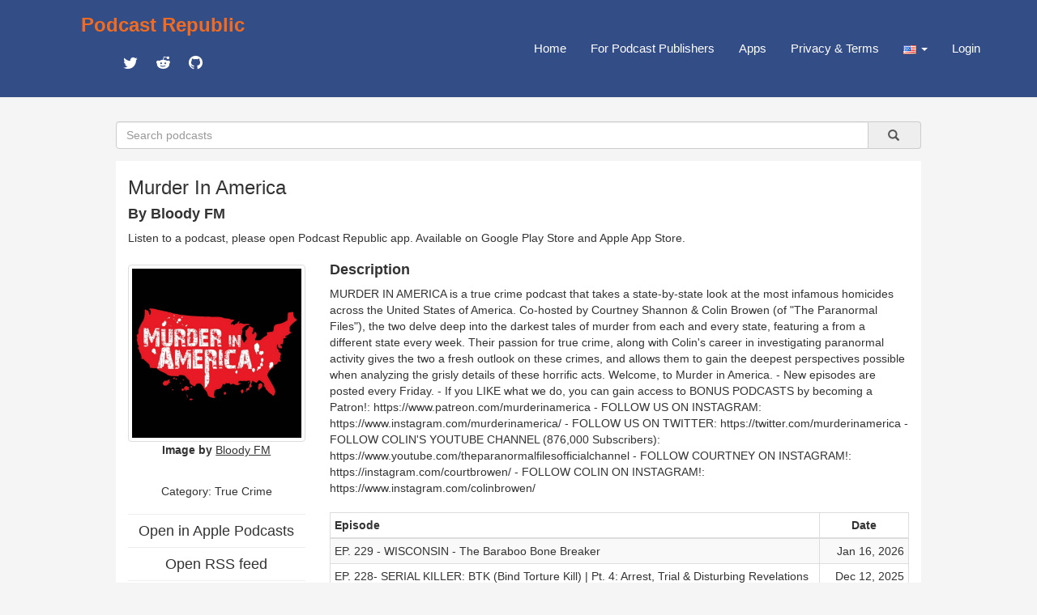

--- FILE ---
content_type: text/html; charset=utf-8
request_url: https://podcastrepublic.net/podcast/1547409175
body_size: 17257
content:
<!DOCTYPE html>
<html>
	<head>
		<meta charset="utf-8">
		<meta http-equiv="X-UA-Compatible" content="IE=edge">
		<title>Murder In America Podcast Republic</title>
		<meta name="description" content="Podcast Republic is one of the most popular podcast platforms on the world serving 1M+ podcasts and 500M+ episodes worldwide.">
		<link rel="stylesheet" href="https://maxcdn.bootstrapcdn.com/bootstrap/3.3.7/css/bootstrap.min.css" integrity="sha384-BVYiiSIFeK1dGmJRAkycuHAHRg32OmUcww7on3RYdg4Va+PmSTsz/K68vbdEjh4u" crossorigin="anonymous">
		<link href="https://cdn.materialdesignicons.com/2.3.54/css/materialdesignicons.min.css" rel="stylesheet">
		<script src="https://code.jquery.com/jquery-1.12.4.min.js"></script>
		<script src="https://maxcdn.bootstrapcdn.com/bootstrap/3.3.7/js/bootstrap.min.js"></script>
		<link rel="stylesheet" href="/css/main.css" type="text/css" media="screen" charset="utf-8">

		<!-- add to header to make Google sign work -->
		<script src="https://accounts.google.com/gsi/client" async defer></script>
		<!-- add to header to make Google sign work -->

		<!-- metadata for Twitter deeplink https://developer.twitter.com/en/docs/twitter-for-websites/cards/guides/getting-started -->
		<meta name="twitter:card" content="summary" />
		<meta name="twitter:description" content="MURDER IN AMERICA is a true crime podcast that takes a state-by-state look at the most infamous homicides across the United States of America. Co-hosted by Courtney Shannon &amp; Colin Browen (of &quot;The Paranormal Files&quot;), the two delve deep into the darkest tales of murder from each and every state, featuring a from a different state every week. Their passion for true crime, along with Colin&#39;s career in investigating paranormal activity gives the two a fresh outlook on these crimes, and allows them to gain the deepest perspectives possible when analyzing the grisly details of these horrific acts. Welcome, to Murder in America.
- New episodes are posted every Friday. -
If you LIKE what we do, you can gain access to BONUS PODCASTS by becoming a Patron!: https://www.patreon.com/murderinamerica
-
FOLLOW US ON INSTAGRAM: https://www.instagram.com/murderinamerica/
-
FOLLOW US ON TWITTER: https://twitter.com/murderinamerica
-
FOLLOW COLIN&#39;S YOUTUBE CHANNEL (876,000 Subscribers): https://www.youtube.com/theparanormalfilesofficialchannel
-
FOLLOW COURTNEY ON INSTAGRAM!: https://instagram.com/courtbrowen/
-
FOLLOW COLIN ON INSTAGRAM!: https://www.instagram.com/colinbrowen/" />
		<meta name="twitter:title" content="Murder In America" />
		<meta name="twitter:site" content="@castrepublic" />
		<meta name="twitter:image" content="https://megaphone.imgix.net/podcasts/2098fc72-69ec-11ee-a8f9-7fa78e9f2b2a/image/MURDER_IN_AMERICA_NEW_LOGO.jpg?ixlib=rails-4.3.1&max-w=3000&max-h=3000&fit=crop&auto=format,compress" />
		<meta name="twitter:creator" content="@castrepublic" />
		<meta name="twitter:app:name:googleplay" content="Podcast Republic - Podcast Player & Podcast App">
		<meta name="twitter:app:url:googleplay" content="https://play.google.com/store/apps/details?id=com.itunestoppodcastplayer.app">
		<meta name="twitter:app:id:googleplay" content="com.itunestoppodcastplayer.app">
		<meta name="twitter:app:id:iphone" content="6443981281">
		<meta name="twitter:app:id:ipad" content="6443981281">
		<meta name="twitter:app:url:iphone" content="https://apps.apple.com/app/podcast-republic-podcast-app/id6443981281">
		<meta name="twitter:app:url:ipad" content="https://apps.apple.com/app/podcast-republic-podcast-app/id6443981281">
		<!-- metadata for Twitter deeplink -->

		<script type="text/javascript" src="/js/jsrender.min.js"></script>
		<script type="text/javascript" src="/js/clipboard.min.js"></script>
		<script type="text/javascript" src="/js/main.js"></script>
	</head>
	<body>
		<nav id="box_navigation" class="navbar navbar-default navbar-fixed-top">
			<div id="body_navigation" class="container">
				<div id="navigation_title" class="navbar-header">
					<div class="navigation_cell">
						<h3><b><a href="/" id="site_title">Podcast Republic</a></b></h3>
						<div class="social_container">
					   	<a target="_blank" href="https://twitter.com/castrepublic" class="mdi mdi-twitter" id="social_icon"></a>
						 	<a target="_blank" href="https://www.reddit.com/r/podcast_republic_app" class="mdi mdi-reddit" id="social_icon"></a>
							<a target="_blank" href="https://github.com/Podcast-Republic/PRApp" class="mdi mdi-github-circle" id="social_icon"></a>
						</div>
					</div>
				</div>

				<div style="float:right;" class="text-right">
					<div class="navigation_cell">
						<ul id="navigation_menu" class="nav navbar-nav navbar-right">
							<li><a href="/">Home</a></li>
							
							<li><a href="/for-podcast-publisher">For Podcast Publishers</a></li>
							<li><a href="/get-it-now">Apps</a></li>
							<li><a href="/privacy-terms">Privacy & Terms</a></li>
							<li class="dropdown">
								<a id="region_button" href="#" class="dropdown-toggle" data-toggle="dropdown" role="button" aria-haspopup="true" aria-expanded="false">
									<img src="/img/region/us.png"> <span class="caret"/>
								</a>
								<ul class="dropdown-menu region_list"></ul>
							</li>
							
								<li><a href="/login">Login</a></li>
							
						</ul>
					</div>
				</div>
			</div>
		</nav>

<script src="/js/raty/jquery.raty.js"></script>
<link href="/js/raty/jquery.raty.css" rel="stylesheet">
<script src="/js/fingerprint.js"></script>

        <div id="body_box">
          <form id="search_box" class="input-group" method="get" action="/search">
              <input name="title" type="text" class="form-control" placeholder="Search podcasts" />
              <a type="submit" class="input-group-addon btn btn-default" onclick="$('#search_box').submit()">&nbsp;
                  &nbsp;<span class="glyphicon glyphicon-search" aria-hidden="true" />&nbsp;
              </a>
          </form>

            <div class="container-fluid" id="content_box">
                <div class="row text-left">
                    <div class="col-xs-12">
                        <h3 id="rss_title"><strong>Murder In America</strong></h3>
                        <h4><strong>By Bloody FM</strong></h4>
                        <p>Listen to a podcast, please open Podcast Republic app. Available on 
                            <a target="_blank" class='app_link' href="https://play.google.com/store/apps/details?id=com.itunestoppodcastplayer.app">Google Play Store</a> and 
                            <a target="_blank" class='app_link' href="https://apps.apple.com/app/podcast-republic-podcast-app/id6443981281">Apple App Store</a>.
                        </p>
                    </div>
                </div>
                <div class="row">
                    <div class="col-xs-3">
                        <div class="content_left">
                            <div class="thumbnail artwork_credit">
                                <a href="https://megaphone.imgix.net/podcasts/2098fc72-69ec-11ee-a8f9-7fa78e9f2b2a/image/MURDER_IN_AMERICA_NEW_LOGO.jpg?ixlib=rails-4.3.1&amp;max-w=3000&amp;max-h=3000&amp;fit=crop&amp;auto=format,compress" target="_blank">
                                    <img src="https://megaphone.imgix.net/podcasts/2098fc72-69ec-11ee-a8f9-7fa78e9f2b2a/image/MURDER_IN_AMERICA_NEW_LOGO.jpg?ixlib=rails-4.3.1&amp;max-w=3000&amp;max-h=3000&amp;fit=crop&amp;auto=format,compress">
                                </a>
                            </div>
                            <div class="artwork_credit_text">
                                <strong>Image by</strong><a href="https://feeds.megaphone.fm/BDA3927678471" target="_blank"> <u>Bloody FM</u></a>
                            </div>
                            <br /><h5 id="content_category" title="True Crime">Category: True Crime</h5>
                            <hr><a href="https://podcasts.apple.com/us/podcast/murder-in-america/id1547409175?uo=4" target="_blank"><h4 style="line-height:0px;">Open in Apple Podcasts</h4></a>
                            <hr><a href="https://feeds.megaphone.fm/BDA3927678471" target="_blank"><h4 style="line-height:0px;">Open RSS feed</h4></a>
                            <hr><a href="https://podcasts.bloody-disgusting.com/" target="_blank"><h4 style="line-height:0px;">Open Website</h4></a>
                            <hr>Rate for this podcast<div id="star"></div>
                            <hr>Subscribers: <strong>675</strong>
                            <br />Reviews: <strong>5</strong>
                            <br />Episodes: <strong>225</strong>
                            <hr><a target="_blank" href="https://play.google.com/store/apps/details?id=com.itunestoppodcastplayer.app">
                                <img class="size-full wp-image-42 aligncenter" src="/img/google-play-badge.png" alt="" width="160" height="64">
                            </a>
                            <a target="_blank" href="https://apps.apple.com/app/podcast-republic-podcast-app/id6443981281">
                                <img class="size-full wp-image-42 aligncenter" src="/img/apple-app-store-badge.png" alt="" width="160" height="64">
                            </a>
                            <div class="modal fade" id="divAddComment" tabindex="-1" role="dialog" aria-labelledby="CommentFormLabel">
                            <div class="modal-dialog" role="document">
                                <div class="modal-content">
                                <div class="modal-header">
                                </div>
                                </div>
                            </div>
                            </div>
                            <div id="reviews" class="text-left">
                                <p></p>
                                
                                    <p><strong>Gil B</strong>
                                        <br />
                                        
                                            <span class="mdi mdi-star"></span>
                                        
                                        &nbsp;Nov 3, 2023
                                        <br />Just leave the supernatural stuff out of it, ok? Sounds overly scripted and forced. I didn&#39;t even make it through one entire episode. 
                                    </p>
                                
                                    <p><strong></strong>
                                        <br />
                                        
                                            <span class="mdi mdi-star"></span>
                                        
                                            <span class="mdi mdi-star"></span>
                                        
                                            <span class="mdi mdi-star"></span>
                                        
                                            <span class="mdi mdi-star"></span>
                                        
                                            <span class="mdi mdi-star"></span>
                                        
                                        &nbsp;Feb 28, 2023
                                        <br />My favorite for making the awful news digestible.
                                    </p>
                                
                                    <p><strong></strong>
                                        <br />
                                        
                                            <span class="mdi mdi-star"></span>
                                        
                                        &nbsp;Jul 18, 2022
                                        <br />
                                    </p>
                                
                                    <p><strong>Evon Hatton</strong>
                                        <br />
                                        
                                            <span class="mdi mdi-star"></span>
                                        
                                            <span class="mdi mdi-star"></span>
                                        
                                            <span class="mdi mdi-star"></span>
                                        
                                            <span class="mdi mdi-star"></span>
                                        
                                            <span class="mdi mdi-star"></span>
                                        
                                        &nbsp;Jun 24, 2022
                                        <br />I love how detailed they are and their voices are pleasant and not annoying. They tell the story and don&#39;t add politics or their beliefs . I
 recommend this podcast to anyone looking for a true crime podcast.  
                                    </p>
                                
                                    <p><strong>RavenLocke </strong>
                                        <br />
                                        
                                            <span class="mdi mdi-star"></span>
                                        
                                            <span class="mdi mdi-star"></span>
                                        
                                            <span class="mdi mdi-star"></span>
                                        
                                            <span class="mdi mdi-star"></span>
                                        
                                            <span class="mdi mdi-star"></span>
                                        
                                        &nbsp;Jan 28, 2022
                                        <br />EXCELLENT  Podcast!
Every night I listen as I&#39;m trying to go to sleep! We&#39;ll thought out  and very informative . Love the narrators. 100% recommend everyone listen.
                                    </p>
                                
                            </div>
                        </div>
                    </div>
                    <div class="col-xs-9">
                        <div class="content_right">
                            <div class="text-left"><h4><strong>Description</strong></h4></div>
                            <div id="rss_description" class="text-left">MURDER IN AMERICA is a true crime podcast that takes a state-by-state look at the most infamous homicides across the United States of America. Co-hosted by Courtney Shannon & Colin Browen (of "The Paranormal Files"), the two delve deep into the darkest tales of murder from each and every state, featuring a from a different state every week. Their passion for true crime, along with Colin's career in investigating paranormal activity gives the two a fresh outlook on these crimes, and allows them to gain the deepest perspectives possible when analyzing the grisly details of these horrific acts. Welcome, to Murder in America.
- New episodes are posted every Friday. -
If you LIKE what we do, you can gain access to BONUS PODCASTS by becoming a Patron!: https://www.patreon.com/murderinamerica
-
FOLLOW US ON INSTAGRAM: https://www.instagram.com/murderinamerica/
-
FOLLOW US ON TWITTER: https://twitter.com/murderinamerica
-
FOLLOW COLIN'S YOUTUBE CHANNEL (876,000 Subscribers): https://www.youtube.com/theparanormalfilesofficialchannel
-
FOLLOW COURTNEY ON INSTAGRAM!: https://instagram.com/courtbrowen/
-
FOLLOW COLIN ON INSTAGRAM!: https://www.instagram.com/colinbrowen/</div><br />
                            <table class="table table-striped table-bordered table-hover table-condensed text-left">
                                <thead>
                                    <tr>
                                        <th>Episode</th>
                                        <th style="width:110px;text-align: center;">Date</th>
                                    </tr>
                                </thead>
                                <tbody>
                                    
                                            <tr>
                                                <td>
                                                    <div class="content_episode">
                                                        <span class="episode_title">EP. 229 - WISCONSIN - The Baraboo Bone Breaker</span>
                                                    </div>
                                                    <div class="episode_info">
                                                        <div class="text-left"><a target="_blank" href="https://feeds.megaphone.fm/BDA3927678471">Read the full episode description</a></div>
                                                    </div>
                                                </td>
                                                <td class="text-right">Jan 16, 2026</td>
                                            </tr>
                                        
                                            <tr>
                                                <td>
                                                    <div class="content_episode">
                                                        <span class="episode_title">EP. 228- SERIAL KILLER: BTK (Bind Torture Kill) | Pt. 4: Arrest, Trial & Disturbing Revelations</span>
                                                    </div>
                                                    <div class="episode_info">
                                                        <div class="text-left"><a target="_blank" href="https://feeds.megaphone.fm/BDA3927678471">Read the full episode description</a></div>
                                                    </div>
                                                </td>
                                                <td class="text-right">Dec 12, 2025</td>
                                            </tr>
                                        
                                            <tr>
                                                <td>
                                                    <div class="content_episode">
                                                        <span class="episode_title">EP. 227- SERIAL KILLER: BTK (Bind Torture Kill) | Pt. 3: In Plain Sight</span>
                                                    </div>
                                                    <div class="episode_info">
                                                        <div class="text-left"><a target="_blank" href="https://feeds.megaphone.fm/BDA3927678471">Read the full episode description</a></div>
                                                    </div>
                                                </td>
                                                <td class="text-right">Dec 05, 2025</td>
                                            </tr>
                                        
                                            <tr>
                                                <td>
                                                    <div class="content_episode">
                                                        <span class="episode_title">EP. 226- SERIAL KILLER: BTK (Bind Torture Kill) | Pt. 2: The Murders</span>
                                                    </div>
                                                    <div class="episode_info">
                                                        <div class="text-left"><a target="_blank" href="https://feeds.megaphone.fm/BDA3927678471">Read the full episode description</a></div>
                                                    </div>
                                                </td>
                                                <td class="text-right">Nov 28, 2025</td>
                                            </tr>
                                        
                                            <tr>
                                                <td>
                                                    <div class="content_episode">
                                                        <span class="episode_title">EP. 225- SERIAL KILLER: BTK (Bind Torture Kill) | Pt. 1: The Beginnings</span>
                                                    </div>
                                                    <div class="episode_info">
                                                        <div class="text-left"><a target="_blank" href="https://feeds.megaphone.fm/BDA3927678471">Read the full episode description</a></div>
                                                    </div>
                                                </td>
                                                <td class="text-right">Nov 21, 2025</td>
                                            </tr>
                                        
                                            <tr>
                                                <td>
                                                    <div class="content_episode">
                                                        <span class="episode_title">EP. 224- SERIAL KILLER: The PHANTOM Killer, The MOONLIGHT MURDERS & The Town That Dreaded Sundown</span>
                                                    </div>
                                                    <div class="episode_info">
                                                        <div class="text-left"><a target="_blank" href="https://feeds.megaphone.fm/BDA3927678471">Read the full episode description</a></div>
                                                    </div>
                                                </td>
                                                <td class="text-right">Nov 14, 2025</td>
                                            </tr>
                                        
                                            <tr>
                                                <td>
                                                    <div class="content_episode">
                                                        <span class="episode_title">EP. 223 - COLORADO: The Killer Dentist</span>
                                                    </div>
                                                    <div class="episode_info">
                                                        <div class="text-left"><a target="_blank" href="https://feeds.megaphone.fm/BDA3927678471">Read the full episode description</a></div>
                                                    </div>
                                                </td>
                                                <td class="text-right">Nov 07, 2025</td>
                                            </tr>
                                        
                                            <tr>
                                                <td>
                                                    <div class="content_episode">
                                                        <span class="episode_title">EP. 222 - NEW YORK: The Amityville Horror Murders</span>
                                                    </div>
                                                    <div class="episode_info">
                                                        <div class="text-left"><a target="_blank" href="https://feeds.megaphone.fm/BDA3927678471">Read the full episode description</a></div>
                                                    </div>
                                                </td>
                                                <td class="text-right">Oct 31, 2025</td>
                                            </tr>
                                        
                                            <tr>
                                                <td>
                                                    <div class="content_episode">
                                                        <span class="episode_title">EP. 221 - FLORIDA: The "Zombie" Murders</span>
                                                    </div>
                                                    <div class="episode_info">
                                                        <div class="text-left"><a target="_blank" href="https://feeds.megaphone.fm/BDA3927678471">Read the full episode description</a></div>
                                                    </div>
                                                </td>
                                                <td class="text-right">Oct 24, 2025</td>
                                            </tr>
                                        
                                            <tr>
                                                <td>
                                                    <div class="content_episode">
                                                        <span class="episode_title">EP 220 - MINNESOTA: The Most Infamous Murder Case In Minnesota History: The Abduction And Murder of Jacob Wetterling</span>
                                                    </div>
                                                    <div class="episode_info">
                                                        <div class="text-left"><a target="_blank" href="https://feeds.megaphone.fm/BDA3927678471">Read the full episode description</a></div>
                                                    </div>
                                                </td>
                                                <td class="text-right">Oct 17, 2025</td>
                                            </tr>
                                        
                                            <tr>
                                                <td>
                                                    <div class="content_episode">
                                                        <span class="episode_title">EP. 219 - TEXAS: The El Paso Walmart Shooting (Pt. 3)</span>
                                                    </div>
                                                    <div class="episode_info">
                                                        <div class="text-left"><a target="_blank" href="https://feeds.megaphone.fm/BDA3927678471">Read the full episode description</a></div>
                                                    </div>
                                                </td>
                                                <td class="text-right">Oct 10, 2025</td>
                                            </tr>
                                        
                                            <tr>
                                                <td>
                                                    <div class="content_episode">
                                                        <span class="episode_title">EP. 218 - TEXAS: The El Paso Walmart Shooting (Pt. 2)</span>
                                                    </div>
                                                    <div class="episode_info">
                                                        <div class="text-left"><a target="_blank" href="https://feeds.megaphone.fm/BDA3927678471">Read the full episode description</a></div>
                                                    </div>
                                                </td>
                                                <td class="text-right">Oct 03, 2025</td>
                                            </tr>
                                        
                                            <tr>
                                                <td>
                                                    <div class="content_episode">
                                                        <span class="episode_title">EP. 217 - TEXAS: The El Paso Walmart Shooting (Pt. 1)</span>
                                                    </div>
                                                    <div class="episode_info">
                                                        <div class="text-left"><a target="_blank" href="https://feeds.megaphone.fm/BDA3927678471">Read the full episode description</a></div>
                                                    </div>
                                                </td>
                                                <td class="text-right">Sep 26, 2025</td>
                                            </tr>
                                        
                                            <tr>
                                                <td>
                                                    <div class="content_episode">
                                                        <span class="episode_title">EP. 216 - PENNSYLVANIA: Hazed To Death: The Murder of Timothy Piazza</span>
                                                    </div>
                                                    <div class="episode_info">
                                                        <div class="text-left"><a target="_blank" href="https://feeds.megaphone.fm/BDA3927678471">Read the full episode description</a></div>
                                                    </div>
                                                </td>
                                                <td class="text-right">Sep 19, 2025</td>
                                            </tr>
                                        
                                            <tr>
                                                <td>
                                                    <div class="content_episode">
                                                        <span class="episode_title">EP. 215 - NEW YORK: The Unsolved Murders Of 9/11</span>
                                                    </div>
                                                    <div class="episode_info">
                                                        <div class="text-left"><a target="_blank" href="https://feeds.megaphone.fm/BDA3927678471">Read the full episode description</a></div>
                                                    </div>
                                                </td>
                                                <td class="text-right">Sep 12, 2025</td>
                                            </tr>
                                        
                                            <tr>
                                                <td>
                                                    <div class="content_episode">
                                                        <span class="episode_title">NEW YORK - September 11th, 2001: Never Forget (AD-FREE RE-RELEASE):</span>
                                                    </div>
                                                    <div class="episode_info">
                                                        <div class="text-left"><a target="_blank" href="https://feeds.megaphone.fm/BDA3927678471">Read the full episode description</a></div>
                                                    </div>
                                                </td>
                                                <td class="text-right">Sep 11, 2025</td>
                                            </tr>
                                        
                                            <tr>
                                                <td>
                                                    <div class="content_episode">
                                                        <span class="episode_title">EP. 214 - MINNESOTA: The Punk Rock Axe Murders</span>
                                                    </div>
                                                    <div class="episode_info">
                                                        <div class="text-left"><a target="_blank" href="https://feeds.megaphone.fm/BDA3927678471">Read the full episode description</a></div>
                                                    </div>
                                                </td>
                                                <td class="text-right">Aug 29, 2025</td>
                                            </tr>
                                        
                                            <tr>
                                                <td>
                                                    <div class="content_episode">
                                                        <span class="episode_title">EP. 213 - LOUISIANA: He Killed The Pedophile Who Molested His Son On Live TV: The Gary Plauche Story</span>
                                                    </div>
                                                    <div class="episode_info">
                                                        <div class="text-left"><a target="_blank" href="https://feeds.megaphone.fm/BDA3927678471">Read the full episode description</a></div>
                                                    </div>
                                                </td>
                                                <td class="text-right">Aug 22, 2025</td>
                                            </tr>
                                        
                                            <tr>
                                                <td>
                                                    <div class="content_episode">
                                                        <span class="episode_title">EP. 212 - UTAH: The Susan Powell Story (Pt. 2)</span>
                                                    </div>
                                                    <div class="episode_info">
                                                        <div class="text-left"><a target="_blank" href="https://feeds.megaphone.fm/BDA3927678471">Read the full episode description</a></div>
                                                    </div>
                                                </td>
                                                <td class="text-right">Aug 15, 2025</td>
                                            </tr>
                                        
                                            <tr>
                                                <td>
                                                    <div class="content_episode">
                                                        <span class="episode_title">EP. 211 - UTAH: The Susan Powell Story (Pt. 1)</span>
                                                    </div>
                                                    <div class="episode_info">
                                                        <div class="text-left"><a target="_blank" href="https://feeds.megaphone.fm/BDA3927678471">Read the full episode description</a></div>
                                                    </div>
                                                </td>
                                                <td class="text-right">Aug 08, 2025</td>
                                            </tr>
                                        
                                            <tr>
                                                <td>
                                                    <div class="content_episode">
                                                        <span class="episode_title">EP. 210 - ARKANSAS: She Forgave Her Mother's Killer... Then He Killed Her Too</span>
                                                    </div>
                                                    <div class="episode_info">
                                                        <div class="text-left"><a target="_blank" href="https://feeds.megaphone.fm/BDA3927678471">Read the full episode description</a></div>
                                                    </div>
                                                </td>
                                                <td class="text-right">Aug 01, 2025</td>
                                            </tr>
                                        
                                            <tr>
                                                <td>
                                                    <div class="content_episode">
                                                        <span class="episode_title">EP. 209 - MARYLAND: The Torture Murder of 22-Year-Old Stephanie Roper</span>
                                                    </div>
                                                    <div class="episode_info">
                                                        <div class="text-left"><a target="_blank" href="https://feeds.megaphone.fm/BDA3927678471">Read the full episode description</a></div>
                                                    </div>
                                                </td>
                                                <td class="text-right">Jul 25, 2025</td>
                                            </tr>
                                        
                                            <tr>
                                                <td>
                                                    <div class="content_episode">
                                                        <span class="episode_title">EP. 208 - TEXAS: The Killing Of 11-Year-Old Audrii Cunningham</span>
                                                    </div>
                                                    <div class="episode_info">
                                                        <div class="text-left"><a target="_blank" href="https://feeds.megaphone.fm/BDA3927678471">Read the full episode description</a></div>
                                                    </div>
                                                </td>
                                                <td class="text-right">Jul 18, 2025</td>
                                            </tr>
                                        
                                            <tr>
                                                <td>
                                                    <div class="content_episode">
                                                        <span class="episode_title">EP. 207: CALIFORNIA - The Incest Family Murder Cult</span>
                                                    </div>
                                                    <div class="episode_info">
                                                        <div class="text-left"><a target="_blank" href="https://feeds.megaphone.fm/BDA3927678471">Read the full episode description</a></div>
                                                    </div>
                                                </td>
                                                <td class="text-right">Jul 11, 2025</td>
                                            </tr>
                                        
                                            <tr>
                                                <td>
                                                    <div class="content_episode">
                                                        <span class="episode_title">206: ALABAMA - The RACIST Serial Killer: Joseph Paul Franklin</span>
                                                    </div>
                                                    <div class="episode_info">
                                                        <div class="text-left"><a target="_blank" href="https://feeds.megaphone.fm/BDA3927678471">Read the full episode description</a></div>
                                                    </div>
                                                </td>
                                                <td class="text-right">Jul 04, 2025</td>
                                            </tr>
                                        
                                            <tr>
                                                <td>
                                                    <div class="content_episode">
                                                        <span class="episode_title">205: COLORADO - The “Dark Knight Rises” Movie Theater Shooting (PT. 3)</span>
                                                    </div>
                                                    <div class="episode_info">
                                                        <div class="text-left"><a target="_blank" href="https://feeds.megaphone.fm/BDA3927678471">Read the full episode description</a></div>
                                                    </div>
                                                </td>
                                                <td class="text-right">Jun 06, 2025</td>
                                            </tr>
                                        
                                            <tr>
                                                <td>
                                                    <div class="content_episode">
                                                        <span class="episode_title">EP. 204: COLORADO - The “Dark Knight Rises” Movie Theater Shooting (PT. 2)</span>
                                                    </div>
                                                    <div class="episode_info">
                                                        <div class="text-left"><a target="_blank" href="https://feeds.megaphone.fm/BDA3927678471">Read the full episode description</a></div>
                                                    </div>
                                                </td>
                                                <td class="text-right">May 30, 2025</td>
                                            </tr>
                                        
                                            <tr>
                                                <td>
                                                    <div class="content_episode">
                                                        <span class="episode_title">EP. 203: COLORADO - The “Dark Knight Rises” Movie Theater Shooting (PT. 1)</span>
                                                    </div>
                                                    <div class="episode_info">
                                                        <div class="text-left"><a target="_blank" href="https://feeds.megaphone.fm/BDA3927678471">Read the full episode description</a></div>
                                                    </div>
                                                </td>
                                                <td class="text-right">May 23, 2025</td>
                                            </tr>
                                        
                                            <tr>
                                                <td>
                                                    <div class="content_episode">
                                                        <span class="episode_title">201: NEVADA - The "Ghost Adventures" Murders (feat. Nick Groff)</span>
                                                    </div>
                                                    <div class="episode_info">
                                                        <div class="text-left"><a target="_blank" href="https://feeds.megaphone.fm/BDA3927678471">Read the full episode description</a></div>
                                                    </div>
                                                </td>
                                                <td class="text-right">May 16, 2025</td>
                                            </tr>
                                        
                                            <tr>
                                                <td>
                                                    <div class="content_episode">
                                                        <span class="episode_title">EP. 202: NEW MEXICO - MURDERED ON HER 10TH BIRTHDAY: The Story of Victoria Martens</span>
                                                    </div>
                                                    <div class="episode_info">
                                                        <div class="text-left"><a target="_blank" href="https://feeds.megaphone.fm/BDA3927678471">Read the full episode description</a></div>
                                                    </div>
                                                </td>
                                                <td class="text-right">May 16, 2025</td>
                                            </tr>
                                        
                                            <tr>
                                                <td>
                                                    <div class="content_episode">
                                                        <span class="episode_title">EP. 200: SERIAL KILLER Larry Hall</span>
                                                    </div>
                                                    <div class="episode_info">
                                                        <div class="text-left"><a target="_blank" href="https://feeds.megaphone.fm/BDA3927678471">Read the full episode description</a></div>
                                                    </div>
                                                </td>
                                                <td class="text-right">May 02, 2025</td>
                                            </tr>
                                        
                                            <tr>
                                                <td>
                                                    <div class="content_episode">
                                                        <span class="episode_title">EP. 199: IDAHO - The Man Who Killed His Neighbor's Family: The Majorjon Kaylor Murders</span>
                                                    </div>
                                                    <div class="episode_info">
                                                        <div class="text-left"><a target="_blank" href="https://feeds.megaphone.fm/BDA3927678471">Read the full episode description</a></div>
                                                    </div>
                                                </td>
                                                <td class="text-right">Apr 25, 2025</td>
                                            </tr>
                                        
                                            <tr>
                                                <td>
                                                    <div class="content_episode">
                                                        <span class="episode_title">EP. 198: ARIZONA - The Murder of Emily Pike</span>
                                                    </div>
                                                    <div class="episode_info">
                                                        <div class="text-left"><a target="_blank" href="https://feeds.megaphone.fm/BDA3927678471">Read the full episode description</a></div>
                                                    </div>
                                                </td>
                                                <td class="text-right">Apr 18, 2025</td>
                                            </tr>
                                        
                                            <tr>
                                                <td>
                                                    <div class="content_episode">
                                                        <span class="episode_title">EP. 197: COLORADO - The Mass Shooter Who Fled To Mexico</span>
                                                    </div>
                                                    <div class="episode_info">
                                                        <div class="text-left"><a target="_blank" href="https://feeds.megaphone.fm/BDA3927678471">Read the full episode description</a></div>
                                                    </div>
                                                </td>
                                                <td class="text-right">Apr 11, 2025</td>
                                            </tr>
                                        
                                            <tr>
                                                <td>
                                                    <div class="content_episode">
                                                        <span class="episode_title">EP. 196: OKLAHOMA - The Murders Of Lauria Bible & Ashley Freeman: A Disturbing Mystery In The Heartland</span>
                                                    </div>
                                                    <div class="episode_info">
                                                        <div class="text-left"><a target="_blank" href="https://feeds.megaphone.fm/BDA3927678471">Read the full episode description</a></div>
                                                    </div>
                                                </td>
                                                <td class="text-right">Apr 04, 2025</td>
                                            </tr>
                                        
                                            <tr>
                                                <td>
                                                    <div class="content_episode">
                                                        <span class="episode_title">EP. 195: TEXAS - The "Lucky" Serial Killer Kenneth McDuff</span>
                                                    </div>
                                                    <div class="episode_info">
                                                        <div class="text-left"><a target="_blank" href="https://feeds.megaphone.fm/BDA3927678471">Read the full episode description</a></div>
                                                    </div>
                                                </td>
                                                <td class="text-right">Mar 28, 2025</td>
                                            </tr>
                                        
                                            <tr>
                                                <td>
                                                    <div class="content_episode">
                                                        <span class="episode_title">EP. 194: TEXAS - The BROOMSTICK MURDERS: Serial Killer Kenneth McDuff’s Dark Beginning</span>
                                                    </div>
                                                    <div class="episode_info">
                                                        <div class="text-left"><a target="_blank" href="https://feeds.megaphone.fm/BDA3927678471">Read the full episode description</a></div>
                                                    </div>
                                                </td>
                                                <td class="text-right">Mar 21, 2025</td>
                                            </tr>
                                        
                                            <tr>
                                                <td>
                                                    <div class="content_episode">
                                                        <span class="episode_title">EP. 193: WASHINGTON D.C. - She Gave Her Child To A Pedophile: The Disappearance of Relisha Rudd</span>
                                                    </div>
                                                    <div class="episode_info">
                                                        <div class="text-left"><a target="_blank" href="https://feeds.megaphone.fm/BDA3927678471">Read the full episode description</a></div>
                                                    </div>
                                                </td>
                                                <td class="text-right">Mar 14, 2025</td>
                                            </tr>
                                        
                                            <tr>
                                                <td>
                                                    <div class="content_episode">
                                                        <span class="episode_title">EP. 192: TENNESSEE - The Confession: A Massive Update In The April Holt Case</span>
                                                    </div>
                                                    <div class="episode_info">
                                                        <div class="text-left"><a target="_blank" href="https://feeds.megaphone.fm/BDA3927678471">Read the full episode description</a></div>
                                                    </div>
                                                </td>
                                                <td class="text-right">Mar 07, 2025</td>
                                            </tr>
                                        
                                            <tr>
                                                <td>
                                                    <div class="content_episode">
                                                        <span class="episode_title">EP. 191: GEORGIA - The Child In The Trash Bag: The Disturbing Murder of Amari Hall</span>
                                                    </div>
                                                    <div class="episode_info">
                                                        <div class="text-left"><a target="_blank" href="https://feeds.megaphone.fm/BDA3927678471">Read the full episode description</a></div>
                                                    </div>
                                                </td>
                                                <td class="text-right">Feb 28, 2025</td>
                                            </tr>
                                        
                                            <tr>
                                                <td>
                                                    <div class="content_episode">
                                                        <span class="episode_title">EP. 190: CALIFORNIA - Hollywood Celebrity Turned Ruthless Killer: The Tragic Tale of Johnny Lewis</span>
                                                    </div>
                                                    <div class="episode_info">
                                                        <div class="text-left"><a target="_blank" href="https://feeds.megaphone.fm/BDA3927678471">Read the full episode description</a></div>
                                                    </div>
                                                </td>
                                                <td class="text-right">Feb 21, 2025</td>
                                            </tr>
                                        
                                            <tr>
                                                <td>
                                                    <div class="content_episode">
                                                        <span class="episode_title">EP. 189: TEXAS - The Murder of Vanessa Guillén: A Complete Failure At Ft. Hood</span>
                                                    </div>
                                                    <div class="episode_info">
                                                        <div class="text-left"><a target="_blank" href="https://feeds.megaphone.fm/BDA3927678471">Read the full episode description</a></div>
                                                    </div>
                                                </td>
                                                <td class="text-right">Feb 14, 2025</td>
                                            </tr>
                                        
                                            <tr>
                                                <td>
                                                    <div class="content_episode">
                                                        <span class="episode_title">Title: EP. 188: TEXAS - The Ft. Hood Mass Shooting: A Terrorist Attack From The Inside (Pt. 2)</span>
                                                    </div>
                                                    <div class="episode_info">
                                                        <div class="text-left"><a target="_blank" href="https://feeds.megaphone.fm/BDA3927678471">Read the full episode description</a></div>
                                                    </div>
                                                </td>
                                                <td class="text-right">Feb 07, 2025</td>
                                            </tr>
                                        
                                            <tr>
                                                <td>
                                                    <div class="content_episode">
                                                        <span class="episode_title">EP. 187: TEXAS - The Ft. Hood Mass Shooting: A Terrorist Attack From The Inside (Pt. 1)</span>
                                                    </div>
                                                    <div class="episode_info">
                                                        <div class="text-left"><a target="_blank" href="https://feeds.megaphone.fm/BDA3927678471">Read the full episode description</a></div>
                                                    </div>
                                                </td>
                                                <td class="text-right">Jan 31, 2025</td>
                                            </tr>
                                        
                                            <tr>
                                                <td>
                                                    <div class="content_episode">
                                                        <span class="episode_title">EP. 186: TEXAS - The SENIOR LIVING SERIAL KILLER: 22 Senior Citizens MURDERED In 2 Years</span>
                                                    </div>
                                                    <div class="episode_info">
                                                        <div class="text-left"><a target="_blank" href="https://feeds.megaphone.fm/BDA3927678471">Read the full episode description</a></div>
                                                    </div>
                                                </td>
                                                <td class="text-right">Jan 24, 2025</td>
                                            </tr>
                                        
                                            <tr>
                                                <td>
                                                    <div class="content_episode">
                                                        <span class="episode_title">EP. 185: TEXAS - Andrea Yates: The Mother Who Drowned Her 5 Children In A Bathtub (PT. 2)</span>
                                                    </div>
                                                    <div class="episode_info">
                                                        <div class="text-left"><a target="_blank" href="https://feeds.megaphone.fm/BDA3927678471">Read the full episode description</a></div>
                                                    </div>
                                                </td>
                                                <td class="text-right">Jan 17, 2025</td>
                                            </tr>
                                        
                                            <tr>
                                                <td>
                                                    <div class="content_episode">
                                                        <span class="episode_title">EP. 184: TEXAS - Andrea Yates: The Mother Who Drowned Her 5 Children In A Bathtub (PT. 1)</span>
                                                    </div>
                                                    <div class="episode_info">
                                                        <div class="text-left"><a target="_blank" href="https://feeds.megaphone.fm/BDA3927678471">Read the full episode description</a></div>
                                                    </div>
                                                </td>
                                                <td class="text-right">Jan 10, 2025</td>
                                            </tr>
                                        
                                            <tr>
                                                <td>
                                                    <div class="content_episode">
                                                        <span class="episode_title">EP. 183: OHIO - The 11-Year-Old Who Helped Solve His Mom's Murder</span>
                                                    </div>
                                                    <div class="episode_info">
                                                        <div class="text-left"><a target="_blank" href="https://feeds.megaphone.fm/BDA3927678471">Read the full episode description</a></div>
                                                    </div>
                                                </td>
                                                <td class="text-right">Jan 03, 2025</td>
                                            </tr>
                                        
                                            <tr>
                                                <td>
                                                    <div class="content_episode">
                                                        <span class="episode_title">EP. 182 : TEXAS - The 1991 Luby's Massacre: The Shooting (Pt. 2)</span>
                                                    </div>
                                                    <div class="episode_info">
                                                        <div class="text-left"><a target="_blank" href="https://feeds.megaphone.fm/BDA3927678471">Read the full episode description</a></div>
                                                    </div>
                                                </td>
                                                <td class="text-right">Nov 22, 2024</td>
                                            </tr>
                                        
                                            <tr>
                                                <td>
                                                    <div class="content_episode">
                                                        <span class="episode_title">EP. 181 : TEXAS - The 1991 Luby's Massacre: The Perpetrator, George Jo Hennard (Pt. 1)</span>
                                                    </div>
                                                    <div class="episode_info">
                                                        <div class="text-left"><a target="_blank" href="https://feeds.megaphone.fm/BDA3927678471">Read the full episode description</a></div>
                                                    </div>
                                                </td>
                                                <td class="text-right">Nov 15, 2024</td>
                                            </tr>
                                        
                                            <tr>
                                                <td>
                                                    <div class="content_episode">
                                                        <span class="episode_title">EP. 180 : PENNSYLVANIA - The "Dear Zachary" Case</span>
                                                    </div>
                                                    <div class="episode_info">
                                                        <div class="text-left"><a target="_blank" href="https://feeds.megaphone.fm/BDA3927678471">Read the full episode description</a></div>
                                                    </div>
                                                </td>
                                                <td class="text-right">Nov 08, 2024</td>
                                            </tr>
                                        
                                            <tr>
                                                <td>
                                                    <div class="content_episode">
                                                        <span class="episode_title">EP. 179 : TENNESSEE - JUSTICE For APRIL HOLT (Pt. 3)</span>
                                                    </div>
                                                    <div class="episode_info">
                                                        <div class="text-left"><a target="_blank" href="https://feeds.megaphone.fm/BDA3927678471">Read the full episode description</a></div>
                                                    </div>
                                                </td>
                                                <td class="text-right">Nov 01, 2024</td>
                                            </tr>
                                        
                                            <tr>
                                                <td>
                                                    <div class="content_episode">
                                                        <span class="episode_title">EP. 178 : TENNESSEE - (Pt. 2) The MURDER Of APRIL HOLT: Our Most IMPORTANT Episode To DATE </span>
                                                    </div>
                                                    <div class="episode_info">
                                                        <div class="text-left"><a target="_blank" href="https://feeds.megaphone.fm/BDA3927678471">Read the full episode description</a></div>
                                                    </div>
                                                </td>
                                                <td class="text-right">Oct 25, 2024</td>
                                            </tr>
                                        
                                            <tr>
                                                <td>
                                                    <div class="content_episode">
                                                        <span class="episode_title">EP. 177 : TENNESSEE - The MURDER Of APRIL HOLT: Our Most IMPORTANT Episode To DATE (PT. 1)</span>
                                                    </div>
                                                    <div class="episode_info">
                                                        <div class="text-left"><a target="_blank" href="https://feeds.megaphone.fm/BDA3927678471">Read the full episode description</a></div>
                                                    </div>
                                                </td>
                                                <td class="text-right">Oct 25, 2024</td>
                                            </tr>
                                        
                                            <tr>
                                                <td>
                                                    <div class="content_episode">
                                                        <span class="episode_title">EP. 176 : NEW HAMPSHIRE - The STALKING Murder Of AMY BOYER</span>
                                                    </div>
                                                    <div class="episode_info">
                                                        <div class="text-left"><a target="_blank" href="https://feeds.megaphone.fm/BDA3927678471">Read the full episode description</a></div>
                                                    </div>
                                                </td>
                                                <td class="text-right">Oct 18, 2024</td>
                                            </tr>
                                        
                                            <tr>
                                                <td>
                                                    <div class="content_episode">
                                                        <span class="episode_title">EP. 175 : CALIFORNIA - The MURDER Of A CHILD STAR: The Tragic Tale of Judith Barsi</span>
                                                    </div>
                                                    <div class="episode_info">
                                                        <div class="text-left"><a target="_blank" href="https://feeds.megaphone.fm/BDA3927678471">Read the full episode description</a></div>
                                                    </div>
                                                </td>
                                                <td class="text-right">Oct 11, 2024</td>
                                            </tr>
                                        
                                            <tr>
                                                <td>
                                                    <div class="content_episode">
                                                        <span class="episode_title">EP. 174 : ILLINOIS - The Tunstall Family Murders</span>
                                                    </div>
                                                    <div class="episode_info">
                                                        <div class="text-left"><a target="_blank" href="https://feeds.megaphone.fm/BDA3927678471">Read the full episode description</a></div>
                                                    </div>
                                                </td>
                                                <td class="text-right">Oct 04, 2024</td>
                                            </tr>
                                        
                                            <tr>
                                                <td>
                                                    <div class="content_episode">
                                                        <span class="episode_title">EP. 173 : MISSOURI - The KANSAS City Butcher: The Most Disturbing Serial Killer Story In American History (PT. 2)</span>
                                                    </div>
                                                    <div class="episode_info">
                                                        <div class="text-left"><a target="_blank" href="https://feeds.megaphone.fm/BDA3927678471">Read the full episode description</a></div>
                                                    </div>
                                                </td>
                                                <td class="text-right">Sep 27, 2024</td>
                                            </tr>
                                        
                                            <tr>
                                                <td>
                                                    <div class="content_episode">
                                                        <span class="episode_title">EP. 172 : MISSOURI - The KANSAS City Butcher: The Most Disturbing Serial Killer Story In American History (PT. 1)</span>
                                                    </div>
                                                    <div class="episode_info">
                                                        <div class="text-left"><a target="_blank" href="https://feeds.megaphone.fm/BDA3927678471">Read the full episode description</a></div>
                                                    </div>
                                                </td>
                                                <td class="text-right">Sep 20, 2024</td>
                                            </tr>
                                        
                                            <tr>
                                                <td>
                                                    <div class="content_episode">
                                                        <span class="episode_title">EP. 171 : OHIO - The Grandma Killer</span>
                                                    </div>
                                                    <div class="episode_info">
                                                        <div class="text-left"><a target="_blank" href="https://feeds.megaphone.fm/BDA3927678471">Read the full episode description</a></div>
                                                    </div>
                                                </td>
                                                <td class="text-right">Sep 13, 2024</td>
                                            </tr>
                                        
                                            <tr>
                                                <td>
                                                    <div class="content_episode">
                                                        <span class="episode_title">EP. 170: COLORADO - A Father’s Dark Secret: The Dylan Redwine Story</span>
                                                    </div>
                                                    <div class="episode_info">
                                                        <div class="text-left"><a target="_blank" href="https://feeds.megaphone.fm/BDA3927678471">Read the full episode description</a></div>
                                                    </div>
                                                </td>
                                                <td class="text-right">Sep 06, 2024</td>
                                            </tr>
                                        
                                            <tr>
                                                <td>
                                                    <div class="content_episode">
                                                        <span class="episode_title">Ep. 169: MICHIGAN - The Most DANGEROUS Killer In Detroit: Nate Boone Craft (Pt. 2)</span>
                                                    </div>
                                                    <div class="episode_info">
                                                        <div class="text-left"><a target="_blank" href="https://feeds.megaphone.fm/BDA3927678471">Read the full episode description</a></div>
                                                    </div>
                                                </td>
                                                <td class="text-right">Aug 30, 2024</td>
                                            </tr>
                                        
                                            <tr>
                                                <td>
                                                    <div class="content_episode">
                                                        <span class="episode_title">Ep. 168: MICHIGAN - Detroit's #1 Most Notorious Hit Man, Nate "BOONE" Craft (PT. 1)</span>
                                                    </div>
                                                    <div class="episode_info">
                                                        <div class="text-left"><a target="_blank" href="https://feeds.megaphone.fm/BDA3927678471">Read the full episode description</a></div>
                                                    </div>
                                                </td>
                                                <td class="text-right">Aug 23, 2024</td>
                                            </tr>
                                        
                                            <tr>
                                                <td>
                                                    <div class="content_episode">
                                                        <span class="episode_title">Ep. 167: OHIO - Crashed On Purpose: The TikTok Killer Mackenzie Shirilla</span>
                                                    </div>
                                                    <div class="episode_info">
                                                        <div class="text-left"><a target="_blank" href="https://feeds.megaphone.fm/BDA3927678471">Read the full episode description</a></div>
                                                    </div>
                                                </td>
                                                <td class="text-right">Aug 16, 2024</td>
                                            </tr>
                                        
                                            <tr>
                                                <td>
                                                    <div class="content_episode">
                                                        <span class="episode_title">Ep. 166: NEVADA - Never Trust Your Friends: The Murder Of Britney Ujlaki</span>
                                                    </div>
                                                    <div class="episode_info">
                                                        <div class="text-left"><a target="_blank" href="https://feeds.megaphone.fm/BDA3927678471">Read the full episode description</a></div>
                                                    </div>
                                                </td>
                                                <td class="text-right">Aug 09, 2024</td>
                                            </tr>
                                        
                                            <tr>
                                                <td>
                                                    <div class="content_episode">
                                                        <span class="episode_title">Ep. 165: TEXAS - There Is An Active Serial Killer In AUSTIN, TEXAS (Pt. 2)</span>
                                                    </div>
                                                    <div class="episode_info">
                                                        <div class="text-left"><a target="_blank" href="https://feeds.megaphone.fm/BDA3927678471">Read the full episode description</a></div>
                                                    </div>
                                                </td>
                                                <td class="text-right">Aug 02, 2024</td>
                                            </tr>
                                        
                                            <tr>
                                                <td>
                                                    <div class="content_episode">
                                                        <span class="episode_title">Ep. 164: TEXAS - There Is An Active Serial Killer In AUSTIN, TEXAS</span>
                                                    </div>
                                                    <div class="episode_info">
                                                        <div class="text-left"><a target="_blank" href="https://feeds.megaphone.fm/BDA3927678471">Read the full episode description</a></div>
                                                    </div>
                                                </td>
                                                <td class="text-right">Jul 26, 2024</td>
                                            </tr>
                                        
                                            <tr>
                                                <td>
                                                    <div class="content_episode">
                                                        <span class="episode_title">EP. 163: The DISTURBING Story Of Henry Rathbone & Clara Harris, The Other Two Lincoln Assassination Victims</span>
                                                    </div>
                                                    <div class="episode_info">
                                                        <div class="text-left"><a target="_blank" href="https://feeds.megaphone.fm/BDA3927678471">Read the full episode description</a></div>
                                                    </div>
                                                </td>
                                                <td class="text-right">Jul 19, 2024</td>
                                            </tr>
                                        
                                            <tr>
                                                <td>
                                                    <div class="content_episode">
                                                        <span class="episode_title">EP. 162: GEORGIA - The Chris Benoit Story: WWE Superstar Turned Family Annihilator (Pt. 2)</span>
                                                    </div>
                                                    <div class="episode_info">
                                                        <div class="text-left"><a target="_blank" href="https://feeds.megaphone.fm/BDA3927678471">Read the full episode description</a></div>
                                                    </div>
                                                </td>
                                                <td class="text-right">Jul 05, 2024</td>
                                            </tr>
                                        
                                            <tr>
                                                <td>
                                                    <div class="content_episode">
                                                        <span class="episode_title">EP. 161: GEORGIA - The Chris Benoit Story: WWE Superstar Turned Family Annihilator (Pt. 1)</span>
                                                    </div>
                                                    <div class="episode_info">
                                                        <div class="text-left"><a target="_blank" href="https://feeds.megaphone.fm/BDA3927678471">Read the full episode description</a></div>
                                                    </div>
                                                </td>
                                                <td class="text-right">Jun 28, 2024</td>
                                            </tr>
                                        
                                            <tr>
                                                <td>
                                                    <div class="content_episode">
                                                        <span class="episode_title">EP. 160: MICHIGAN - The Oakland County Child Killer: Pedophile Rings, Suspicious Suicides and 4 Young Victims</span>
                                                    </div>
                                                    <div class="episode_info">
                                                        <div class="text-left"><a target="_blank" href="https://feeds.megaphone.fm/BDA3927678471">Read the full episode description</a></div>
                                                    </div>
                                                </td>
                                                <td class="text-right">Jun 21, 2024</td>
                                            </tr>
                                        
                                            <tr>
                                                <td>
                                                    <div class="content_episode">
                                                        <span class="episode_title">EP. 159: GUAM - The Air Force Murder of Bradley Hale</span>
                                                    </div>
                                                    <div class="episode_info">
                                                        <div class="text-left"><a target="_blank" href="https://feeds.megaphone.fm/BDA3927678471">Read the full episode description</a></div>
                                                    </div>
                                                </td>
                                                <td class="text-right">Jun 07, 2024</td>
                                            </tr>
                                        
                                            <tr>
                                                <td>
                                                    <div class="content_episode">
                                                        <span class="episode_title">EP. 158: CURAÇAO - The DISTURBING Disappearance of Amy Lynn Bradley</span>
                                                    </div>
                                                    <div class="episode_info">
                                                        <div class="text-left"><a target="_blank" href="https://feeds.megaphone.fm/BDA3927678471">Read the full episode description</a></div>
                                                    </div>
                                                </td>
                                                <td class="text-right">May 31, 2024</td>
                                            </tr>
                                        
                                            <tr>
                                                <td>
                                                    <div class="content_episode">
                                                        <span class="episode_title">EP. 157: IRAQ - The Murder (?) Of LaVena Johnson</span>
                                                    </div>
                                                    <div class="episode_info">
                                                        <div class="text-left"><a target="_blank" href="https://feeds.megaphone.fm/BDA3927678471">Read the full episode description</a></div>
                                                    </div>
                                                </td>
                                                <td class="text-right">May 24, 2024</td>
                                            </tr>
                                        
                                            <tr>
                                                <td>
                                                    <div class="content_episode">
                                                        <span class="episode_title">EP. 156: MEXICO - The Murder Of Shanquella Robinson & The Cabo 6</span>
                                                    </div>
                                                    <div class="episode_info">
                                                        <div class="text-left"><a target="_blank" href="https://feeds.megaphone.fm/BDA3927678471">Read the full episode description</a></div>
                                                    </div>
                                                </td>
                                                <td class="text-right">May 17, 2024</td>
                                            </tr>
                                        
                                            <tr>
                                                <td>
                                                    <div class="content_episode">
                                                        <span class="episode_title">EP. 155: ARUBA - The Disappearance Of Natalee Holloway (PT. 2)</span>
                                                    </div>
                                                    <div class="episode_info">
                                                        <div class="text-left"><a target="_blank" href="https://feeds.megaphone.fm/BDA3927678471">Read the full episode description</a></div>
                                                    </div>
                                                </td>
                                                <td class="text-right">May 10, 2024</td>
                                            </tr>
                                        
                                            <tr>
                                                <td>
                                                    <div class="content_episode">
                                                        <span class="episode_title">EP. 154: ARUBA - The Disappearance Of Natalee Holloway (PT. 1)</span>
                                                    </div>
                                                    <div class="episode_info">
                                                        <div class="text-left"><a target="_blank" href="https://feeds.megaphone.fm/BDA3927678471">Read the full episode description</a></div>
                                                    </div>
                                                </td>
                                                <td class="text-right">May 03, 2024</td>
                                            </tr>
                                        
                                            <tr>
                                                <td>
                                                    <div class="content_episode">
                                                        <span class="episode_title">EP. 153: SYRIA - JIHADI JOHN: The ISIS Executioner Who BEHEADED Americans On Video</span>
                                                    </div>
                                                    <div class="episode_info">
                                                        <div class="text-left"><a target="_blank" href="https://feeds.megaphone.fm/BDA3927678471">Read the full episode description</a></div>
                                                    </div>
                                                </td>
                                                <td class="text-right">Apr 26, 2024</td>
                                            </tr>
                                        
                                            <tr>
                                                <td>
                                                    <div class="content_episode">
                                                        <span class="episode_title">EP. 152: ITALY - 7 Year Old MURDERED By Italian Mafia: The Nicholas Green Story</span>
                                                    </div>
                                                    <div class="episode_info">
                                                        <div class="text-left"><a target="_blank" href="https://feeds.megaphone.fm/BDA3927678471">Read the full episode description</a></div>
                                                    </div>
                                                </td>
                                                <td class="text-right">Apr 19, 2024</td>
                                            </tr>
                                        
                                            <tr>
                                                <td>
                                                    <div class="content_episode">
                                                        <span class="episode_title">EP. 151: MEXICO - The SATANIC CULT MURDER Of Mark Kilroy</span>
                                                    </div>
                                                    <div class="episode_info">
                                                        <div class="text-left"><a target="_blank" href="https://feeds.megaphone.fm/BDA3927678471">Read the full episode description</a></div>
                                                    </div>
                                                </td>
                                                <td class="text-right">Apr 12, 2024</td>
                                            </tr>
                                        
                                            <tr>
                                                <td>
                                                    <div class="content_episode">
                                                        <span class="episode_title">MAJOR ANNOUNCEMENT! (New Series Starts Tomorrow) "MURDERED AMERICANS"</span>
                                                    </div>
                                                    <div class="episode_info">
                                                        <div class="text-left"><a target="_blank" href="https://feeds.megaphone.fm/BDA3927678471">Read the full episode description</a></div>
                                                    </div>
                                                </td>
                                                <td class="text-right">Apr 11, 2024</td>
                                            </tr>
                                        
                                            <tr>
                                                <td>
                                                    <div class="content_episode">
                                                        <span class="episode_title">EP. 150: TEXAS -SERIAL KILLER Daniel Lee Corwin: The Worst Man In Texas (PT. 2)</span>
                                                    </div>
                                                    <div class="episode_info">
                                                        <div class="text-left"><a target="_blank" href="https://feeds.megaphone.fm/BDA3927678471">Read the full episode description</a></div>
                                                    </div>
                                                </td>
                                                <td class="text-right">Apr 05, 2024</td>
                                            </tr>
                                        
                                            <tr>
                                                <td>
                                                    <div class="content_episode">
                                                        <span class="episode_title">EP. 149: TEXAS - SERIAL KILLER Daniel Lee Corwin: The Worst Man In Texas (PT. 1)</span>
                                                    </div>
                                                    <div class="episode_info">
                                                        <div class="text-left"><a target="_blank" href="https://feeds.megaphone.fm/BDA3927678471">Read the full episode description</a></div>
                                                    </div>
                                                </td>
                                                <td class="text-right">Mar 29, 2024</td>
                                            </tr>
                                        
                                            <tr>
                                                <td>
                                                    <div class="content_episode">
                                                        <span class="episode_title">EP. 148: NEW HAMPSHIRE - The Brutal Murder of Harmony Montgomery</span>
                                                    </div>
                                                    <div class="episode_info">
                                                        <div class="text-left"><a target="_blank" href="https://feeds.megaphone.fm/BDA3927678471">Read the full episode description</a></div>
                                                    </div>
                                                </td>
                                                <td class="text-right">Mar 22, 2024</td>
                                            </tr>
                                        
                                            <tr>
                                                <td>
                                                    <div class="content_episode">
                                                        <span class="episode_title">EP. 147: GEORGIA - They Murdered Her Grandparents (The Killings Of Wendy and Randall Bjorge)</span>
                                                    </div>
                                                    <div class="episode_info">
                                                        <div class="text-left"><a target="_blank" href="https://feeds.megaphone.fm/BDA3927678471">Read the full episode description</a></div>
                                                    </div>
                                                </td>
                                                <td class="text-right">Mar 15, 2024</td>
                                            </tr>
                                        
                                            <tr>
                                                <td>
                                                    <div class="content_episode">
                                                        <span class="episode_title">EP. 146: OHIO - They Found A Child's Body In The Wall</span>
                                                    </div>
                                                    <div class="episode_info">
                                                        <div class="text-left"><a target="_blank" href="https://feeds.megaphone.fm/BDA3927678471">Read the full episode description</a></div>
                                                    </div>
                                                </td>
                                                <td class="text-right">Mar 08, 2024</td>
                                            </tr>
                                        
                                            <tr>
                                                <td>
                                                    <div class="content_episode">
                                                        <span class="episode_title">Ep. 145: TEXAS - He Called 911 Thirteen Times... No One Listened</span>
                                                    </div>
                                                    <div class="episode_info">
                                                        <div class="text-left"><a target="_blank" href="https://feeds.megaphone.fm/BDA3927678471">Read the full episode description</a></div>
                                                    </div>
                                                </td>
                                                <td class="text-right">Mar 01, 2024</td>
                                            </tr>
                                        
                                            <tr>
                                                <td>
                                                    <div class="content_episode">
                                                        <span class="episode_title">EP. 144: TEXAS - The Uvalde School Shooting Pt. 3: The Aftermath</span>
                                                    </div>
                                                    <div class="episode_info">
                                                        <div class="text-left"><a target="_blank" href="https://feeds.megaphone.fm/BDA3927678471">Read the full episode description</a></div>
                                                    </div>
                                                </td>
                                                <td class="text-right">Feb 16, 2024</td>
                                            </tr>
                                        
                                            <tr>
                                                <td>
                                                    <div class="content_episode">
                                                        <span class="episode_title">Ep. 143: TEXAS - The Uvalde School Shooting Pt. 2: The Massacre (5/24/22)</span>
                                                    </div>
                                                    <div class="episode_info">
                                                        <div class="text-left"><a target="_blank" href="https://feeds.megaphone.fm/BDA3927678471">Read the full episode description</a></div>
                                                    </div>
                                                </td>
                                                <td class="text-right">Feb 09, 2024</td>
                                            </tr>
                                        
                                            <tr>
                                                <td>
                                                    <div class="content_episode">
                                                        <span class="episode_title">EP. 142: TEXAS - The Uvalde School Shooting Pt. 1: RED FLAGS</span>
                                                    </div>
                                                    <div class="episode_info">
                                                        <div class="text-left"><a target="_blank" href="https://feeds.megaphone.fm/BDA3927678471">Read the full episode description</a></div>
                                                    </div>
                                                </td>
                                                <td class="text-right">Feb 02, 2024</td>
                                            </tr>
                                        
                                            <tr>
                                                <td>
                                                    <div class="content_episode">
                                                        <span class="episode_title">EP. 141: TEXAS - Kidnapped By Comanches: The UNBELIEVABLE Story Of Cynthia Ann Parker</span>
                                                    </div>
                                                    <div class="episode_info">
                                                        <div class="text-left"><a target="_blank" href="https://feeds.megaphone.fm/BDA3927678471">Read the full episode description</a></div>
                                                    </div>
                                                </td>
                                                <td class="text-right">Jan 26, 2024</td>
                                            </tr>
                                        
                                            <tr>
                                                <td>
                                                    <div class="content_episode">
                                                        <span class="episode_title">EP. 140: PENNSYLVANIA - The Pizza Delivery Bombing & The Death Of Brian Wells</span>
                                                    </div>
                                                    <div class="episode_info">
                                                        <div class="text-left"><a target="_blank" href="https://feeds.megaphone.fm/BDA3927678471">Read the full episode description</a></div>
                                                    </div>
                                                </td>
                                                <td class="text-right">Jan 19, 2024</td>
                                            </tr>
                                        
                                            <tr>
                                                <td>
                                                    <div class="content_episode">
                                                        <span class="episode_title">EP. 139: SOUTH CAROLINA - Timothy Jones Jr.: The Father Who Strangled His 5 Children</span>
                                                    </div>
                                                    <div class="episode_info">
                                                        <div class="text-left"><a target="_blank" href="https://feeds.megaphone.fm/BDA3927678471">Read the full episode description</a></div>
                                                    </div>
                                                </td>
                                                <td class="text-right">Jan 12, 2024</td>
                                            </tr>
                                        
                                            <tr>
                                                <td>
                                                    <div class="content_episode">
                                                        <span class="episode_title">EP. 138 CALIFORNIA - The WORST MOM In America: Theresa Knorr (She Tortured & Killed Her Children)</span>
                                                    </div>
                                                    <div class="episode_info">
                                                        <div class="text-left"><a target="_blank" href="https://feeds.megaphone.fm/BDA3927678471">Read the full episode description</a></div>
                                                    </div>
                                                </td>
                                                <td class="text-right">Jan 05, 2024</td>
                                            </tr>
                                        
                                            <tr>
                                                <td>
                                                    <div class="content_episode">
                                                        <span class="episode_title">EP. 137 CALIFORNIA - THE YOSEMITE SERIAL KILLER: Cary Stayner</span>
                                                    </div>
                                                    <div class="episode_info">
                                                        <div class="text-left"><a target="_blank" href="https://feeds.megaphone.fm/BDA3927678471">Read the full episode description</a></div>
                                                    </div>
                                                </td>
                                                <td class="text-right">Dec 15, 2023</td>
                                            </tr>
                                        
                                            <tr>
                                                <td>
                                                    <div class="content_episode">
                                                        <span class="episode_title">EP. 136 CALIFORNIA - The Kidnappings of Steven Stayner & Timothy White</span>
                                                    </div>
                                                    <div class="episode_info">
                                                        <div class="text-left"><a target="_blank" href="https://feeds.megaphone.fm/BDA3927678471">Read the full episode description</a></div>
                                                    </div>
                                                </td>
                                                <td class="text-right">Dec 08, 2023</td>
                                            </tr>
                                        
                                            <tr>
                                                <td>
                                                    <div class="content_episode">
                                                        <span class="episode_title">EP. 135 TEXAS - Teenager Killer Jake Evans</span>
                                                    </div>
                                                    <div class="episode_info">
                                                        <div class="text-left"><a target="_blank" href="https://feeds.megaphone.fm/BDA3927678471">Read the full episode description</a></div>
                                                    </div>
                                                </td>
                                                <td class="text-right">Dec 01, 2023</td>
                                            </tr>
                                        
                                            <tr>
                                                <td>
                                                    <div class="content_episode">
                                                        <span class="episode_title">Bloody FM Presents: CREEPY ("Dear Abby")</span>
                                                    </div>
                                                    <div class="episode_info">
                                                        <div class="text-left"><a target="_blank" href="https://feeds.megaphone.fm/BDA3927678471">Read the full episode description</a></div>
                                                    </div>
                                                </td>
                                                <td class="text-right">Nov 25, 2023</td>
                                            </tr>
                                        
                                            <tr>
                                                <td>
                                                    <div class="content_episode">
                                                        <span class="episode_title">EP. 134 IOWA - Kidnapped From A Sleepover: The Murder of 10 Year Old Breasia Terrell</span>
                                                    </div>
                                                    <div class="episode_info">
                                                        <div class="text-left"><a target="_blank" href="https://feeds.megaphone.fm/BDA3927678471">Read the full episode description</a></div>
                                                    </div>
                                                </td>
                                                <td class="text-right">Nov 17, 2023</td>
                                            </tr>
                                        
                                            <tr>
                                                <td>
                                                    <div class="content_episode">
                                                        <span class="episode_title">EP. 133 Robert Ben Rhoades: The Truck Stop Killer (PT. 2)</span>
                                                    </div>
                                                    <div class="episode_info">
                                                        <div class="text-left"><a target="_blank" href="https://feeds.megaphone.fm/BDA3927678471">Read the full episode description</a></div>
                                                    </div>
                                                </td>
                                                <td class="text-right">Nov 10, 2023</td>
                                            </tr>
                                        
                                            <tr>
                                                <td>
                                                    <div class="content_episode">
                                                        <span class="episode_title">EP. 132 Robert Ben Rhoades: The Truck Stop Killer (PT. 1)</span>
                                                    </div>
                                                    <div class="episode_info">
                                                        <div class="text-left"><a target="_blank" href="https://feeds.megaphone.fm/BDA3927678471">Read the full episode description</a></div>
                                                    </div>
                                                </td>
                                                <td class="text-right">Nov 03, 2023</td>
                                            </tr>
                                        
                                            <tr>
                                                <td>
                                                    <div class="content_episode">
                                                        <span class="episode_title">EP. 131 INDIANA - She Probably Smiled At Her Kidnapper - The Kidnapping & Death Of 19 Year Old Disabled Girl Aleah Beckerle</span>
                                                    </div>
                                                    <div class="episode_info">
                                                        <div class="text-left"><a target="_blank" href="https://feeds.megaphone.fm/BDA3927678471">Read the full episode description</a></div>
                                                    </div>
                                                </td>
                                                <td class="text-right">Oct 27, 2023</td>
                                            </tr>
                                        
                                            <tr>
                                                <td>
                                                    <div class="content_episode">
                                                        <span class="episode_title">EP. 130 OHIO - Mitchell Duckro: Killer or Hero?</span>
                                                    </div>
                                                    <div class="episode_info">
                                                        <div class="text-left"><a target="_blank" href="https://feeds.megaphone.fm/BDA3927678471">Read the full episode description</a></div>
                                                    </div>
                                                </td>
                                                <td class="text-right">Oct 20, 2023</td>
                                            </tr>
                                        
                                            <tr>
                                                <td>
                                                    <div class="content_episode">
                                                        <span class="episode_title">EP. 129 TEXAS - The Dallas Hospital Shooting</span>
                                                    </div>
                                                    <div class="episode_info">
                                                        <div class="text-left"><a target="_blank" href="https://feeds.megaphone.fm/BDA3927678471">Read the full episode description</a></div>
                                                    </div>
                                                </td>
                                                <td class="text-right">Oct 13, 2023</td>
                                            </tr>
                                        
                                            <tr>
                                                <td>
                                                    <div class="content_episode">
                                                        <span class="episode_title">EP. 128 TEXAS - She Killed Her Kids In The Street: Christy Sheats, The Killer Mom</span>
                                                    </div>
                                                    <div class="episode_info">
                                                        <div class="text-left"><a target="_blank" href="https://feeds.megaphone.fm/BDA3927678471">Read the full episode description</a></div>
                                                    </div>
                                                </td>
                                                <td class="text-right">Oct 06, 2023</td>
                                            </tr>
                                        
                                            <tr>
                                                <td>
                                                    <div class="content_episode">
                                                        <span class="episode_title">EP. 127 PENNSYLVANIA - The Devil Next Door: The Murder of Ann Hoover</span>
                                                    </div>
                                                    <div class="episode_info">
                                                        <div class="text-left"><a target="_blank" href="https://feeds.megaphone.fm/BDA3927678471">Read the full episode description</a></div>
                                                    </div>
                                                </td>
                                                <td class="text-right">Sep 29, 2023</td>
                                            </tr>
                                        
                                            <tr>
                                                <td>
                                                    <div class="content_episode">
                                                        <span class="episode_title">EP. 126 CALIFORNIA- The Wineville Chicken Coop Murders: America's Forgotten Pedophile Serial Killer (PT. 2)</span>
                                                    </div>
                                                    <div class="episode_info">
                                                        <div class="text-left"><a target="_blank" href="https://feeds.megaphone.fm/BDA3927678471">Read the full episode description</a></div>
                                                    </div>
                                                </td>
                                                <td class="text-right">Sep 22, 2023</td>
                                            </tr>
                                        
                                            <tr>
                                                <td>
                                                    <div class="content_episode">
                                                        <span class="episode_title">EP. 125 CALIFORNIA - The Wineville Chicken Coop Murders: America's Forgotten Pedophile Serial Killer (PT. 1) </span>
                                                    </div>
                                                    <div class="episode_info">
                                                        <div class="text-left"><a target="_blank" href="https://feeds.megaphone.fm/BDA3927678471">Read the full episode description</a></div>
                                                    </div>
                                                </td>
                                                <td class="text-right">Sep 15, 2023</td>
                                            </tr>
                                        
                                            <tr>
                                                <td>
                                                    <div class="content_episode">
                                                        <span class="episode_title">EP. 124 NEW YORK - The Nanny From Hell: The Murders Of 6 & 2 Year Old Lucia and Leo Krim</span>
                                                    </div>
                                                    <div class="episode_info">
                                                        <div class="text-left"><a target="_blank" href="https://feeds.megaphone.fm/BDA3927678471">Read the full episode description</a></div>
                                                    </div>
                                                </td>
                                                <td class="text-right">Sep 08, 2023</td>
                                            </tr>
                                        
                                            <tr>
                                                <td>
                                                    <div class="content_episode">
                                                        <span class="episode_title">EP. 123 COLORADO - The Breckenridge Killer: Caught After 40 Years</span>
                                                    </div>
                                                    <div class="episode_info">
                                                        <div class="text-left"><a target="_blank" href="https://feeds.megaphone.fm/BDA3927678471">Read the full episode description</a></div>
                                                    </div>
                                                </td>
                                                <td class="text-right">Sep 01, 2023</td>
                                            </tr>
                                        
                                            <tr>
                                                <td>
                                                    <div class="content_episode">
                                                        <span class="episode_title">EP. 122 ILLINOIS - America's UNSOLVED Mass Shooting: The Lane Bryant Massacre</span>
                                                    </div>
                                                    <div class="episode_info">
                                                        <div class="text-left"><a target="_blank" href="https://feeds.megaphone.fm/BDA3927678471">Read the full episode description</a></div>
                                                    </div>
                                                </td>
                                                <td class="text-right">Aug 25, 2023</td>
                                            </tr>
                                        
                                            <tr>
                                                <td>
                                                    <div class="content_episode">
                                                        <span class="episode_title">EP. 121 TEXAS - The Kidnapping, Torture, and Murder of 12 Year Old McKay Everett (Pt. 2)</span>
                                                    </div>
                                                    <div class="episode_info">
                                                        <div class="text-left"><a target="_blank" href="https://feeds.megaphone.fm/BDA3927678471">Read the full episode description</a></div>
                                                    </div>
                                                </td>
                                                <td class="text-right">Aug 18, 2023</td>
                                            </tr>
                                        
                                            <tr>
                                                <td>
                                                    <div class="content_episode">
                                                        <span class="episode_title">EP. 120 TEXAS - The Kidnapping, Torture, and Murder of 12 Year Old McKay Everett (Pt. 1)</span>
                                                    </div>
                                                    <div class="episode_info">
                                                        <div class="text-left"><a target="_blank" href="https://feeds.megaphone.fm/BDA3927678471">Read the full episode description</a></div>
                                                    </div>
                                                </td>
                                                <td class="text-right">Aug 11, 2023</td>
                                            </tr>
                                        
                                            <tr>
                                                <td>
                                                    <div class="content_episode">
                                                        <span class="episode_title">EP. 119 FLORIDA - The Killer Captain & The Sea Orphan: Family Annihilation On The High Seas</span>
                                                    </div>
                                                    <div class="episode_info">
                                                        <div class="text-left"><a target="_blank" href="https://feeds.megaphone.fm/BDA3927678471">Read the full episode description</a></div>
                                                    </div>
                                                </td>
                                                <td class="text-right">Jul 21, 2023</td>
                                            </tr>
                                        
                                            <tr>
                                                <td>
                                                    <div class="content_episode">
                                                        <span class="episode_title">EP. 118 TEXAS - She Killed Her Best Friend & Stole Her Baby</span>
                                                    </div>
                                                    <div class="episode_info">
                                                        <div class="text-left"><a target="_blank" href="https://feeds.megaphone.fm/BDA3927678471">Read the full episode description</a></div>
                                                    </div>
                                                </td>
                                                <td class="text-right">Jul 14, 2023</td>
                                            </tr>
                                        
                                            <tr>
                                                <td>
                                                    <div class="content_episode">
                                                        <span class="episode_title">EP. 117 ILLINOIS - The Coleman Family Killings: Lies, Prayers & Murder</span>
                                                    </div>
                                                    <div class="episode_info">
                                                        <div class="text-left"><a target="_blank" href="https://feeds.megaphone.fm/BDA3927678471">Read the full episode description</a></div>
                                                    </div>
                                                </td>
                                                <td class="text-right">Jul 07, 2023</td>
                                            </tr>
                                        
                                            <tr>
                                                <td>
                                                    <div class="content_episode">
                                                        <span class="episode_title">EP. 116 CALIFORNIA: The Teen Who Tortured & Murdered An Elderly Couple: Daniel Marsh</span>
                                                    </div>
                                                    <div class="episode_info">
                                                        <div class="text-left"><a target="_blank" href="https://feeds.megaphone.fm/BDA3927678471">Read the full episode description</a></div>
                                                    </div>
                                                </td>
                                                <td class="text-right">Jun 30, 2023</td>
                                            </tr>
                                        
                                            <tr>
                                                <td>
                                                    <div class="content_episode">
                                                        <span class="episode_title">EP. 115 CALIFORNIA - The Catfish Pedophile Cop: Austin Lee Edwards</span>
                                                    </div>
                                                    <div class="episode_info">
                                                        <div class="text-left"><a target="_blank" href="https://feeds.megaphone.fm/BDA3927678471">Read the full episode description</a></div>
                                                    </div>
                                                </td>
                                                <td class="text-right">Jun 23, 2023</td>
                                            </tr>
                                        
                                            <tr>
                                                <td>
                                                    <div class="content_episode">
                                                        <span class="episode_title">EP. 114 Completely RANDOM: Spree Killer LEVI KING</span>
                                                    </div>
                                                    <div class="episode_info">
                                                        <div class="text-left"><a target="_blank" href="https://feeds.megaphone.fm/BDA3927678471">Read the full episode description</a></div>
                                                    </div>
                                                </td>
                                                <td class="text-right">Jun 16, 2023</td>
                                            </tr>
                                        
                                            <tr>
                                                <td>
                                                    <div class="content_episode">
                                                        <span class="episode_title">EP. 113 WISCONSIN - The 13-Year-Old Who Haunted Her KILLER: Carrie Ann Jopek</span>
                                                    </div>
                                                    <div class="episode_info">
                                                        <div class="text-left"><a target="_blank" href="https://feeds.megaphone.fm/BDA3927678471">Read the full episode description</a></div>
                                                    </div>
                                                </td>
                                                <td class="text-right">Jun 03, 2023</td>
                                            </tr>
                                        
                                            <tr>
                                                <td>
                                                    <div class="content_episode">
                                                        <span class="episode_title">EP. 112 VIRGINIA - The Virginia Tech School Shooting, PT. 2: The Massacre</span>
                                                    </div>
                                                    <div class="episode_info">
                                                        <div class="text-left"><a target="_blank" href="https://feeds.megaphone.fm/BDA3927678471">Read the full episode description</a></div>
                                                    </div>
                                                </td>
                                                <td class="text-right">May 26, 2023</td>
                                            </tr>
                                        
                                            <tr>
                                                <td>
                                                    <div class="content_episode">
                                                        <span class="episode_title">EP. 111 VIRGINIA - The Virginia Tech School Shooting, PT. 1: Seung-Hui Cho </span>
                                                    </div>
                                                    <div class="episode_info">
                                                        <div class="text-left"><a target="_blank" href="https://feeds.megaphone.fm/BDA3927678471">Read the full episode description</a></div>
                                                    </div>
                                                </td>
                                                <td class="text-right">May 19, 2023</td>
                                            </tr>
                                        
                                            <tr>
                                                <td>
                                                    <div class="content_episode">
                                                        <span class="episode_title">EP. 110 KILLER HUSBANDS: Hans Walters & Michael Parks</span>
                                                    </div>
                                                    <div class="episode_info">
                                                        <div class="text-left"><a target="_blank" href="https://feeds.megaphone.fm/BDA3927678471">Read the full episode description</a></div>
                                                    </div>
                                                </td>
                                                <td class="text-right">May 12, 2023</td>
                                            </tr>
                                        
                                            <tr>
                                                <td>
                                                    <div class="content_episode">
                                                        <span class="episode_title">EP. 108 TENNESSEE - The Rape, Torture & Murder of Channon Christian & Christopher Newsom</span>
                                                    </div>
                                                    <div class="episode_info">
                                                        <div class="text-left"><a target="_blank" href="https://feeds.megaphone.fm/BDA3927678471">Read the full episode description</a></div>
                                                    </div>
                                                </td>
                                                <td class="text-right">Apr 28, 2023</td>
                                            </tr>
                                        
                                            <tr>
                                                <td>
                                                    <div class="content_episode">
                                                        <span class="episode_title">EP. 107 ILLINOIS - DARK FAMILY SECRETS: The Disappearance of Rachel Mellon Skemp</span>
                                                    </div>
                                                    <div class="episode_info">
                                                        <div class="text-left"><a target="_blank" href="https://feeds.megaphone.fm/BDA3927678471">Read the full episode description</a></div>
                                                    </div>
                                                </td>
                                                <td class="text-right">Apr 21, 2023</td>
                                            </tr>
                                        
                                            <tr>
                                                <td>
                                                    <div class="content_episode">
                                                        <span class="episode_title">EP. 106 CALIFORNIA - FIRE CAPTAIN KILLER: California's Deadly Arsonist</span>
                                                    </div>
                                                    <div class="episode_info">
                                                        <div class="text-left"><a target="_blank" href="https://feeds.megaphone.fm/BDA3927678471">Read the full episode description</a></div>
                                                    </div>
                                                </td>
                                                <td class="text-right">Apr 14, 2023</td>
                                            </tr>
                                        
                                            <tr>
                                                <td>
                                                    <div class="content_episode">
                                                        <span class="episode_title">IMPORTANT SHOW ANNOUNCEMENT! (Join us LIVE!)</span>
                                                    </div>
                                                    <div class="episode_info">
                                                        <div class="text-left"><a target="_blank" href="https://feeds.megaphone.fm/BDA3927678471">Read the full episode description</a></div>
                                                    </div>
                                                </td>
                                                <td class="text-right">Apr 07, 2023</td>
                                            </tr>
                                        
                                            <tr>
                                                <td>
                                                    <div class="content_episode">
                                                        <span class="episode_title">EP. 105 NEW YORK - Maksim Gelman: The NYC Killing Spree of 2011</span>
                                                    </div>
                                                    <div class="episode_info">
                                                        <div class="text-left"><a target="_blank" href="https://feeds.megaphone.fm/BDA3927678471">Read the full episode description</a></div>
                                                    </div>
                                                </td>
                                                <td class="text-right">Mar 31, 2023</td>
                                            </tr>
                                        
                                            <tr>
                                                <td>
                                                    <div class="content_episode">
                                                        <span class="episode_title">EP. 104 NORTH CAROLINA - The CONSENSUAL Murder of Sharon Lopatka</span>
                                                    </div>
                                                    <div class="episode_info">
                                                        <div class="text-left"><a target="_blank" href="https://feeds.megaphone.fm/BDA3927678471">Read the full episode description</a></div>
                                                    </div>
                                                </td>
                                                <td class="text-right">Mar 24, 2023</td>
                                            </tr>
                                        
                                            <tr>
                                                <td>
                                                    <div class="content_episode">
                                                        <span class="episode_title">EP. 103 MASSACHUSETTS - The Boston Marathon Bombing (Pt. 2)</span>
                                                    </div>
                                                    <div class="episode_info">
                                                        <div class="text-left"><a target="_blank" href="https://feeds.megaphone.fm/BDA3927678471">Read the full episode description</a></div>
                                                    </div>
                                                </td>
                                                <td class="text-right">Mar 17, 2023</td>
                                            </tr>
                                        
                                            <tr>
                                                <td>
                                                    <div class="content_episode">
                                                        <span class="episode_title">EP. 102 MASSACHUSETTS - The Boston Marathon Bombing (Pt. 1)</span>
                                                    </div>
                                                    <div class="episode_info">
                                                        <div class="text-left"><a target="_blank" href="https://feeds.megaphone.fm/BDA3927678471">Read the full episode description</a></div>
                                                    </div>
                                                </td>
                                                <td class="text-right">Mar 10, 2023</td>
                                            </tr>
                                        
                                            <tr>
                                                <td>
                                                    <div class="content_episode">
                                                        <span class="episode_title">EP. 101 MARYLAND - The Cannibal Serial Killer of Baltimore: Joe Metheny</span>
                                                    </div>
                                                    <div class="episode_info">
                                                        <div class="text-left"><a target="_blank" href="https://feeds.megaphone.fm/BDA3927678471">Read the full episode description</a></div>
                                                    </div>
                                                </td>
                                                <td class="text-right">Mar 03, 2023</td>
                                            </tr>
                                        
                                            <tr>
                                                <td>
                                                    <div class="content_episode">
                                                        <span class="episode_title">EP. 100 TEXAS -  The Murder of Cheryl Fergeson & The Wrongful Conviction of Clarence Brandley</span>
                                                    </div>
                                                    <div class="episode_info">
                                                        <div class="text-left"><a target="_blank" href="https://feeds.megaphone.fm/BDA3927678471">Read the full episode description</a></div>
                                                    </div>
                                                </td>
                                                <td class="text-right">Feb 25, 2023</td>
                                            </tr>
                                        
                                            <tr>
                                                <td>
                                                    <div class="content_episode">
                                                        <span class="episode_title">EP. 99 CALIFORNIA -  The Torture and Murder of 8-Year-Old Gabriel Fernandez</span>
                                                    </div>
                                                    <div class="episode_info">
                                                        <div class="text-left"><a target="_blank" href="https://feeds.megaphone.fm/BDA3927678471">Read the full episode description</a></div>
                                                    </div>
                                                </td>
                                                <td class="text-right">Feb 17, 2023</td>
                                            </tr>
                                        
                                            <tr>
                                                <td>
                                                    <div class="content_episode">
                                                        <span class="episode_title">EP. 98 CALIFORNIA -  Heaven’s Gate Cult: The Largest Mass Suicide on American Soil</span>
                                                    </div>
                                                    <div class="episode_info">
                                                        <div class="text-left"><a target="_blank" href="https://feeds.megaphone.fm/BDA3927678471">Read the full episode description</a></div>
                                                    </div>
                                                </td>
                                                <td class="text-right">Feb 10, 2023</td>
                                            </tr>
                                        
                                            <tr>
                                                <td>
                                                    <div class="content_episode">
                                                        <span class="episode_title">EP. 97 COLORADO - The Murder of Kelsey Berreth on Thanksgiving Day</span>
                                                    </div>
                                                    <div class="episode_info">
                                                        <div class="text-left"><a target="_blank" href="https://feeds.megaphone.fm/BDA3927678471">Read the full episode description</a></div>
                                                    </div>
                                                </td>
                                                <td class="text-right">Feb 03, 2023</td>
                                            </tr>
                                        
                                            <tr>
                                                <td>
                                                    <div class="content_episode">
                                                        <span class="episode_title">EP. 96 TEXAS - Kevin Davis: The Boy Who Murdered His Mom and Raped Her Corpse</span>
                                                    </div>
                                                    <div class="episode_info">
                                                        <div class="text-left"><a target="_blank" href="https://feeds.megaphone.fm/BDA3927678471">Read the full episode description</a></div>
                                                    </div>
                                                </td>
                                                <td class="text-right">Jan 20, 2023</td>
                                            </tr>
                                        
                                            <tr>
                                                <td>
                                                    <div class="content_episode">
                                                        <span class="episode_title">EP. 95 TEXAS - The University of Texas Tower Shooting (PT 2)</span>
                                                    </div>
                                                    <div class="episode_info">
                                                        <div class="text-left"><a target="_blank" href="https://feeds.megaphone.fm/BDA3927678471">Read the full episode description</a></div>
                                                    </div>
                                                </td>
                                                <td class="text-right">Jan 13, 2023</td>
                                            </tr>
                                        
                                            <tr>
                                                <td>
                                                    <div class="content_episode">
                                                        <span class="episode_title">EP. 94 TEXAS - The University of Texas Tower Shooting (PT 1)</span>
                                                    </div>
                                                    <div class="episode_info">
                                                        <div class="text-left"><a target="_blank" href="https://feeds.megaphone.fm/BDA3927678471">Read the full episode description</a></div>
                                                    </div>
                                                </td>
                                                <td class="text-right">Jan 06, 2023</td>
                                            </tr>
                                        
                                            <tr>
                                                <td>
                                                    <div class="content_episode">
                                                        <span class="episode_title">EP. 93 OREGON - Randall Woodfield: The I-5 Killer</span>
                                                    </div>
                                                    <div class="episode_info">
                                                        <div class="text-left"><a target="_blank" href="https://feeds.megaphone.fm/BDA3927678471">Read the full episode description</a></div>
                                                    </div>
                                                </td>
                                                <td class="text-right">Dec 17, 2022</td>
                                            </tr>
                                        
                                            <tr>
                                                <td>
                                                    <div class="content_episode">
                                                        <span class="episode_title">EP. 92 OREGON - Christian Longo: Family Annihilator</span>
                                                    </div>
                                                    <div class="episode_info">
                                                        <div class="text-left"><a target="_blank" href="https://feeds.megaphone.fm/BDA3927678471">Read the full episode description</a></div>
                                                    </div>
                                                </td>
                                                <td class="text-right">Dec 10, 2022</td>
                                            </tr>
                                        
                                            <tr>
                                                <td>
                                                    <div class="content_episode">
                                                        <span class="episode_title">EP. 91 ILLINOIS - Drew Peterson (PT 2): The Killer Cop</span>
                                                    </div>
                                                    <div class="episode_info">
                                                        <div class="text-left"><a target="_blank" href="https://feeds.megaphone.fm/BDA3927678471">Read the full episode description</a></div>
                                                    </div>
                                                </td>
                                                <td class="text-right">Dec 02, 2022</td>
                                            </tr>
                                        
                                            <tr>
                                                <td>
                                                    <div class="content_episode">
                                                        <span class="episode_title">EP. 90 ILLINOIS - Drew Peterson (PT 1): The Killer Cop</span>
                                                    </div>
                                                    <div class="episode_info">
                                                        <div class="text-left"><a target="_blank" href="https://feeds.megaphone.fm/BDA3927678471">Read the full episode description</a></div>
                                                    </div>
                                                </td>
                                                <td class="text-right">Nov 27, 2022</td>
                                            </tr>
                                        
                                            <tr>
                                                <td>
                                                    <div class="content_episode">
                                                        <span class="episode_title">EP. 89 ILLINOIS - John Wayne Gacy (PT. 4): Possible Accomplices and Pedophile Ring Conspiracies</span>
                                                    </div>
                                                    <div class="episode_info">
                                                        <div class="text-left"><a target="_blank" href="https://feeds.megaphone.fm/BDA3927678471">Read the full episode description</a></div>
                                                    </div>
                                                </td>
                                                <td class="text-right">Nov 19, 2022</td>
                                            </tr>
                                        
                                            <tr>
                                                <td>
                                                    <div class="content_episode">
                                                        <span class="episode_title">EP. 88 ILLINOIS - John Wayne Gacy (PT. 3): Arrest, Trial, & Execution</span>
                                                    </div>
                                                    <div class="episode_info">
                                                        <div class="text-left"><a target="_blank" href="https://feeds.megaphone.fm/BDA3927678471">Read the full episode description</a></div>
                                                    </div>
                                                </td>
                                                <td class="text-right">Nov 12, 2022</td>
                                            </tr>
                                        
                                            <tr>
                                                <td>
                                                    <div class="content_episode">
                                                        <span class="episode_title">EP. 87 ILLINOIS - John Wayne Gacy (PT. 2): The MURDERS</span>
                                                    </div>
                                                    <div class="episode_info">
                                                        <div class="text-left"><a target="_blank" href="https://feeds.megaphone.fm/BDA3927678471">Read the full episode description</a></div>
                                                    </div>
                                                </td>
                                                <td class="text-right">Nov 04, 2022</td>
                                            </tr>
                                        
                                            <tr>
                                                <td>
                                                    <div class="content_episode">
                                                        <span class="episode_title">EP. 86 ILLINOIS - John Wayne Gacy (PT. 1): Who WAS The Killer Clown?</span>
                                                    </div>
                                                    <div class="episode_info">
                                                        <div class="text-left"><a target="_blank" href="https://feeds.megaphone.fm/BDA3927678471">Read the full episode description</a></div>
                                                    </div>
                                                </td>
                                                <td class="text-right">Oct 29, 2022</td>
                                            </tr>
                                        
                                            <tr>
                                                <td>
                                                    <div class="content_episode">
                                                        <span class="episode_title">EP. 85 MASSACHUSETTS - Lizzie Borden and The Trial of the Century</span>
                                                    </div>
                                                    <div class="episode_info">
                                                        <div class="text-left"><a target="_blank" href="https://feeds.megaphone.fm/BDA3927678471">Read the full episode description</a></div>
                                                    </div>
                                                </td>
                                                <td class="text-right">Oct 21, 2022</td>
                                            </tr>
                                        
                                            <tr>
                                                <td>
                                                    <div class="content_episode">
                                                        <span class="episode_title">EP. 84 MASSACHUSETTS - The Salem Witch Trials</span>
                                                    </div>
                                                    <div class="episode_info">
                                                        <div class="text-left"><a target="_blank" href="https://feeds.megaphone.fm/BDA3927678471">Read the full episode description</a></div>
                                                    </div>
                                                </td>
                                                <td class="text-right">Oct 14, 2022</td>
                                            </tr>
                                        
                                            <tr>
                                                <td>
                                                    <div class="content_episode">
                                                        <span class="episode_title">EP. 83 UTAH - The Murder of Lauren McCluskey</span>
                                                    </div>
                                                    <div class="episode_info">
                                                        <div class="text-left"><a target="_blank" href="https://feeds.megaphone.fm/BDA3927678471">Read the full episode description</a></div>
                                                    </div>
                                                </td>
                                                <td class="text-right">Sep 30, 2022</td>
                                            </tr>
                                        
                                            <tr>
                                                <td>
                                                    <div class="content_episode">
                                                        <span class="episode_title">EP. 82 UTAH - The Hi-Fi Murders</span>
                                                    </div>
                                                    <div class="episode_info">
                                                        <div class="text-left"><a target="_blank" href="https://feeds.megaphone.fm/BDA3927678471">Read the full episode description</a></div>
                                                    </div>
                                                </td>
                                                <td class="text-right">Sep 23, 2022</td>
                                            </tr>
                                        
                                            <tr>
                                                <td>
                                                    <div class="content_episode">
                                                        <span class="episode_title">EP. 81 ALABAMA - The Killer Professor: Amy Bishop</span>
                                                    </div>
                                                    <div class="episode_info">
                                                        <div class="text-left"><a target="_blank" href="https://feeds.megaphone.fm/BDA3927678471">Read the full episode description</a></div>
                                                    </div>
                                                </td>
                                                <td class="text-right">Sep 16, 2022</td>
                                            </tr>
                                        
                                            <tr>
                                                <td>
                                                    <div class="content_episode">
                                                        <span class="episode_title">EP. 80 ALABAMA - Wife, Mother, Killer: Audrey Marie Hilley, The Black Widow Of Anniston</span>
                                                    </div>
                                                    <div class="episode_info">
                                                        <div class="text-left"><a target="_blank" href="https://feeds.megaphone.fm/BDA3927678471">Read the full episode description</a></div>
                                                    </div>
                                                </td>
                                                <td class="text-right">Sep 09, 2022</td>
                                            </tr>
                                        
                                            <tr>
                                                <td>
                                                    <div class="content_episode">
                                                        <span class="episode_title">Blood Ties S3: Strange Days</span>
                                                    </div>
                                                    <div class="episode_info">
                                                        <div class="text-left"><a target="_blank" href="https://feeds.megaphone.fm/BDA3927678471">Read the full episode description</a></div>
                                                    </div>
                                                </td>
                                                <td class="text-right">Aug 29, 2022</td>
                                            </tr>
                                        
                                            <tr>
                                                <td>
                                                    <div class="content_episode">
                                                        <span class="episode_title">EP. 76 INDIANA - SERIAL KILLER Herbert Baumeister, & The HAUNTED Fox Hollow Farm</span>
                                                    </div>
                                                    <div class="episode_info">
                                                        <div class="text-left"><a target="_blank" href="https://feeds.megaphone.fm/BDA3927678471">Read the full episode description</a></div>
                                                    </div>
                                                </td>
                                                <td class="text-right">Aug 12, 2022</td>
                                            </tr>
                                        
                                            <tr>
                                                <td>
                                                    <div class="content_episode">
                                                        <span class="episode_title">EP. 75 FLORIDA - The Dark Side Of DISNEY: Murder, Suicide & Death</span>
                                                    </div>
                                                    <div class="episode_info">
                                                        <div class="text-left"><a target="_blank" href="https://feeds.megaphone.fm/BDA3927678471">Read the full episode description</a></div>
                                                    </div>
                                                </td>
                                                <td class="text-right">Aug 04, 2022</td>
                                            </tr>
                                        
                                            <tr>
                                                <td>
                                                    <div class="content_episode">
                                                        <span class="episode_title">EP. 74 FLORIDA - The Parkland Shooting At Stoneman Douglas High School (PT. 2)</span>
                                                    </div>
                                                    <div class="episode_info">
                                                        <div class="text-left"><a target="_blank" href="https://feeds.megaphone.fm/BDA3927678471">Read the full episode description</a></div>
                                                    </div>
                                                </td>
                                                <td class="text-right">Jul 29, 2022</td>
                                            </tr>
                                        
                                            <tr>
                                                <td>
                                                    <div class="content_episode">
                                                        <span class="episode_title">EP. 73 FLORIDA - The Parkland Shooting At Stoneman Douglas High School (PT. 1)</span>
                                                    </div>
                                                    <div class="episode_info">
                                                        <div class="text-left"><a target="_blank" href="https://feeds.megaphone.fm/BDA3927678471">Read the full episode description</a></div>
                                                    </div>
                                                </td>
                                                <td class="text-right">Jul 21, 2022</td>
                                            </tr>
                                        
                                            <tr>
                                                <td>
                                                    <div class="content_episode">
                                                        <span class="episode_title">EP. 72 FLORIDA - Innocence Lost: The Murder of 8-Year Old Maddie Clifton</span>
                                                    </div>
                                                    <div class="episode_info">
                                                        <div class="text-left"><a target="_blank" href="https://feeds.megaphone.fm/BDA3927678471">Read the full episode description</a></div>
                                                    </div>
                                                </td>
                                                <td class="text-right">Jul 13, 2022</td>
                                            </tr>
                                        
                                            <tr>
                                                <td>
                                                    <div class="content_episode">
                                                        <span class="episode_title">EP. 71 OHIO - 11 Victims, One Family: The Easter Sunday Mass Shooting</span>
                                                    </div>
                                                    <div class="episode_info">
                                                        <div class="text-left"><a target="_blank" href="https://feeds.megaphone.fm/BDA3927678471">Read the full episode description</a></div>
                                                    </div>
                                                </td>
                                                <td class="text-right">Jul 06, 2022</td>
                                            </tr>
                                        
                                            <tr>
                                                <td>
                                                    <div class="content_episode">
                                                        <span class="episode_title">EP. 70 OHIO - Serial Killer Anthony Sowell: The Cleveland Strangler</span>
                                                    </div>
                                                    <div class="episode_info">
                                                        <div class="text-left"><a target="_blank" href="https://feeds.megaphone.fm/BDA3927678471">Read the full episode description</a></div>
                                                    </div>
                                                </td>
                                                <td class="text-right">Jun 28, 2022</td>
                                            </tr>
                                        
                                            <tr>
                                                <td>
                                                    <div class="content_episode">
                                                        <span class="episode_title">EP. 69 PENNSYLVANIA - PHILADELPHIA: Murder City</span>
                                                    </div>
                                                    <div class="episode_info">
                                                        <div class="text-left"><a target="_blank" href="https://feeds.megaphone.fm/BDA3927678471">Read the full episode description</a></div>
                                                    </div>
                                                </td>
                                                <td class="text-right">Jun 20, 2022</td>
                                            </tr>
                                        
                                            <tr>
                                                <td>
                                                    <div class="content_episode">
                                                        <span class="episode_title">EP. 68 NORTH CAROLINA - The Murder Of 10-Year Old Cancer Survivor Zahra Baker</span>
                                                    </div>
                                                    <div class="episode_info">
                                                        <div class="text-left"><a target="_blank" href="https://feeds.megaphone.fm/BDA3927678471">Read the full episode description</a></div>
                                                    </div>
                                                </td>
                                                <td class="text-right">Jun 13, 2022</td>
                                            </tr>
                                        
                                            <tr>
                                                <td>
                                                    <div class="content_episode">
                                                        <span class="episode_title">EP. 67 NORTH CAROLINA - The Bride Killer: When Evil Has A Key</span>
                                                    </div>
                                                    <div class="episode_info">
                                                        <div class="text-left"><a target="_blank" href="https://feeds.megaphone.fm/BDA3927678471">Read the full episode description</a></div>
                                                    </div>
                                                </td>
                                                <td class="text-right">Jun 04, 2022</td>
                                            </tr>
                                        
                                            <tr>
                                                <td>
                                                    <div class="content_episode">
                                                        <span class="episode_title">EP. 66 ALASKA - Mass Murder On Board The Investor: Alaska's Worst Unsolved Crime</span>
                                                    </div>
                                                    <div class="episode_info">
                                                        <div class="text-left"><a target="_blank" href="https://feeds.megaphone.fm/BDA3927678471">Read the full episode description</a></div>
                                                    </div>
                                                </td>
                                                <td class="text-right">May 21, 2022</td>
                                            </tr>
                                        
                                            <tr>
                                                <td>
                                                    <div class="content_episode">
                                                        <span class="episode_title">EP. 65 ALASKA - Serial Killer Israel Keyes: Crimes and Confessions (PART 2)</span>
                                                    </div>
                                                    <div class="episode_info">
                                                        <div class="text-left"><a target="_blank" href="https://feeds.megaphone.fm/BDA3927678471">Read the full episode description</a></div>
                                                    </div>
                                                </td>
                                                <td class="text-right">May 13, 2022</td>
                                            </tr>
                                        
                                            <tr>
                                                <td>
                                                    <div class="content_episode">
                                                        <span class="episode_title">EP. 64 ALASKA - SERIAL KILLER: Israel Keyes & The Murder of Samantha Koenig (Part 1)</span>
                                                    </div>
                                                    <div class="episode_info">
                                                        <div class="text-left"><a target="_blank" href="https://feeds.megaphone.fm/BDA3927678471">Read the full episode description</a></div>
                                                    </div>
                                                </td>
                                                <td class="text-right">May 04, 2022</td>
                                            </tr>
                                        
                                            <tr>
                                                <td>
                                                    <div class="content_episode">
                                                        <span class="episode_title">EP. 63 The Murder of Selena, The Execution Of An Uber Driver & A Houston Home Invasion</span>
                                                    </div>
                                                    <div class="episode_info">
                                                        <div class="text-left"><a target="_blank" href="https://feeds.megaphone.fm/BDA3927678471">Read the full episode description</a></div>
                                                    </div>
                                                </td>
                                                <td class="text-right">Apr 28, 2022</td>
                                            </tr>
                                        
                                            <tr>
                                                <td>
                                                    <div class="content_episode">
                                                        <span class="episode_title">EP. 62 CONNECTICUT - The Petit Home Invasion: Cheshire's Dark Stain</span>
                                                    </div>
                                                    <div class="episode_info">
                                                        <div class="text-left"><a target="_blank" href="https://feeds.megaphone.fm/BDA3927678471">Read the full episode description</a></div>
                                                    </div>
                                                </td>
                                                <td class="text-right">Apr 20, 2022</td>
                                            </tr>
                                        
                                            <tr>
                                                <td>
                                                    <div class="content_episode">
                                                        <span class="episode_title">EP. 61 CONNECTICUT - The Sandy Hook Elementary School Shooting</span>
                                                    </div>
                                                    <div class="episode_info">
                                                        <div class="text-left"><a target="_blank" href="https://feeds.megaphone.fm/BDA3927678471">Read the full episode description</a></div>
                                                    </div>
                                                </td>
                                                <td class="text-right">Apr 14, 2022</td>
                                            </tr>
                                        
                                            <tr>
                                                <td>
                                                    <div class="content_episode">
                                                        <span class="episode_title">EP. 60 NEW JERSEY - The Family Annihilator That Got Away: JOHN LIST</span>
                                                    </div>
                                                    <div class="episode_info">
                                                        <div class="text-left"><a target="_blank" href="https://feeds.megaphone.fm/BDA3927678471">Read the full episode description</a></div>
                                                    </div>
                                                </td>
                                                <td class="text-right">Apr 05, 2022</td>
                                            </tr>
                                        
                                            <tr>
                                                <td>
                                                    <div class="content_episode">
                                                        <span class="episode_title">EP. 59 NEW JERSEY - The Angel Of Death: Charles Cullen</span>
                                                    </div>
                                                    <div class="episode_info">
                                                        <div class="text-left"><a target="_blank" href="https://feeds.megaphone.fm/BDA3927678471">Read the full episode description</a></div>
                                                    </div>
                                                </td>
                                                <td class="text-right">Mar 30, 2022</td>
                                            </tr>
                                        
                                            <tr>
                                                <td>
                                                    <div class="content_episode">
                                                        <span class="episode_title">EP. 58 WYOMING - Gerald & Alice: A Match Made In Hell</span>
                                                    </div>
                                                    <div class="episode_info">
                                                        <div class="text-left"><a target="_blank" href="https://feeds.megaphone.fm/BDA3927678471">Read the full episode description</a></div>
                                                    </div>
                                                </td>
                                                <td class="text-right">Mar 23, 2022</td>
                                            </tr>
                                        
                                            <tr>
                                                <td>
                                                    <div class="content_episode">
                                                        <span class="episode_title">EP. 57 WYOMING - Murder At The Fremont Canyon Bridge- The Tragedy of Two Sisters</span>
                                                    </div>
                                                    <div class="episode_info">
                                                        <div class="text-left"><a target="_blank" href="https://feeds.megaphone.fm/BDA3927678471">Read the full episode description</a></div>
                                                    </div>
                                                </td>
                                                <td class="text-right">Mar 15, 2022</td>
                                            </tr>
                                        
                                            <tr>
                                                <td>
                                                    <div class="content_episode">
                                                        <span class="episode_title">EP. 56 PENNSYLVANIA - The Amish School Shooting</span>
                                                    </div>
                                                    <div class="episode_info">
                                                        <div class="text-left"><a target="_blank" href="https://feeds.megaphone.fm/BDA3927678471">Read the full episode description</a></div>
                                                    </div>
                                                </td>
                                                <td class="text-right">Mar 08, 2022</td>
                                            </tr>
                                        
                                            <tr>
                                                <td>
                                                    <div class="content_episode">
                                                        <span class="episode_title">EP. 55 MISSISSIPPI - The Emmett Till Story</span>
                                                    </div>
                                                    <div class="episode_info">
                                                        <div class="text-left"><a target="_blank" href="https://feeds.megaphone.fm/BDA3927678471">Read the full episode description</a></div>
                                                    </div>
                                                </td>
                                                <td class="text-right">Feb 15, 2022</td>
                                            </tr>
                                        
                                            <tr>
                                                <td>
                                                    <div class="content_episode">
                                                        <span class="episode_title">EP. 54 PENNSYLVANIA - Tortured To Death: The Horrific Murder of Jennifer Daugherty</span>
                                                    </div>
                                                    <div class="episode_info">
                                                        <div class="text-left"><a target="_blank" href="https://feeds.megaphone.fm/BDA3927678471">Read the full episode description</a></div>
                                                    </div>
                                                </td>
                                                <td class="text-right">Feb 09, 2022</td>
                                            </tr>
                                        
                                            <tr>
                                                <td>
                                                    <div class="content_episode">
                                                        <span class="episode_title">EP. 53 SOUTH CAROLINA - The Murdaugh Family Murders</span>
                                                    </div>
                                                    <div class="episode_info">
                                                        <div class="text-left"><a target="_blank" href="https://feeds.megaphone.fm/BDA3927678471">Read the full episode description</a></div>
                                                    </div>
                                                </td>
                                                <td class="text-right">Feb 02, 2022</td>
                                            </tr>
                                        
                                            <tr>
                                                <td>
                                                    <div class="content_episode">
                                                        <span class="episode_title">EP. 52 SOUTH CAROLINA - Susan Smith: America's Most Hated Mother</span>
                                                    </div>
                                                    <div class="episode_info">
                                                        <div class="text-left"><a target="_blank" href="https://feeds.megaphone.fm/BDA3927678471">Read the full episode description</a></div>
                                                    </div>
                                                </td>
                                                <td class="text-right">Jan 25, 2022</td>
                                            </tr>
                                        
                                            <tr>
                                                <td>
                                                    <div class="content_episode">
                                                        <span class="episode_title">EP. 51 WASHINGTON D.C. - The Mansion Murders: One Family, One Bloody Night</span>
                                                    </div>
                                                    <div class="episode_info">
                                                        <div class="text-left"><a target="_blank" href="https://feeds.megaphone.fm/BDA3927678471">Read the full episode description</a></div>
                                                    </div>
                                                </td>
                                                <td class="text-right">Jan 17, 2022</td>
                                            </tr>
                                        
                                            <tr>
                                                <td>
                                                    <div class="content_episode">
                                                        <span class="episode_title">EP. 50 CALIFORNIA - The 1984 McDonald's Massacre: 77 Minutes of Hell</span>
                                                    </div>
                                                    <div class="episode_info">
                                                        <div class="text-left"><a target="_blank" href="https://feeds.megaphone.fm/BDA3927678471">Read the full episode description</a></div>
                                                    </div>
                                                </td>
                                                <td class="text-right">Jan 11, 2022</td>
                                            </tr>
                                        
                                            <tr>
                                                <td>
                                                    <div class="content_episode">
                                                        <span class="episode_title">EP. 49 The Top True Crime Stories of 2021 (Our Year In Review!)</span>
                                                    </div>
                                                    <div class="episode_info">
                                                        <div class="text-left"><a target="_blank" href="https://feeds.megaphone.fm/BDA3927678471">Read the full episode description</a></div>
                                                    </div>
                                                </td>
                                                <td class="text-right">Jan 03, 2022</td>
                                            </tr>
                                        
                                            <tr>
                                                <td>
                                                    <div class="content_episode">
                                                        <span class="episode_title">EP. 48 CALIFORNIA - A Christmas Massacre: The 2008 Covina Santa Shooting</span>
                                                    </div>
                                                    <div class="episode_info">
                                                        <div class="text-left"><a target="_blank" href="https://feeds.megaphone.fm/BDA3927678471">Read the full episode description</a></div>
                                                    </div>
                                                </td>
                                                <td class="text-right">Dec 25, 2021</td>
                                            </tr>
                                        
                                            <tr>
                                                <td>
                                                    <div class="content_episode">
                                                        <span class="episode_title">EP. 47 CALIFORNIA - The Black Dahlia Murder: The Most Infamous Killing In Los Angeles</span>
                                                    </div>
                                                    <div class="episode_info">
                                                        <div class="text-left"><a target="_blank" href="https://feeds.megaphone.fm/BDA3927678471">Read the full episode description</a></div>
                                                    </div>
                                                </td>
                                                <td class="text-right">Dec 14, 2021</td>
                                            </tr>
                                        
                                            <tr>
                                                <td>
                                                    <div class="content_episode">
                                                        <span class="episode_title">EP. 46 NEVADA - The Las Vegas Shooting: The Deadliest Mass Shooting In American History</span>
                                                    </div>
                                                    <div class="episode_info">
                                                        <div class="text-left"><a target="_blank" href="https://feeds.megaphone.fm/BDA3927678471">Read the full episode description</a></div>
                                                    </div>
                                                </td>
                                                <td class="text-right">Dec 09, 2021</td>
                                            </tr>
                                        
                                            <tr>
                                                <td>
                                                    <div class="content_episode">
                                                        <span class="episode_title">EP. 45 NEVADA - Abducted Off A Couch: The Tragic Murder of Brianna Denison</span>
                                                    </div>
                                                    <div class="episode_info">
                                                        <div class="text-left"><a target="_blank" href="https://feeds.megaphone.fm/BDA3927678471">Read the full episode description</a></div>
                                                    </div>
                                                </td>
                                                <td class="text-right">Dec 01, 2021</td>
                                            </tr>
                                        
                                            <tr>
                                                <td>
                                                    <div class="content_episode">
                                                        <span class="episode_title">EP. 44 NEW YORK - The Most Disturbing Serial Killer I've EVER Heard Of: Albert Fish, The Cannibal Killer</span>
                                                    </div>
                                                    <div class="episode_info">
                                                        <div class="text-left"><a target="_blank" href="https://feeds.megaphone.fm/BDA3927678471">Read the full episode description</a></div>
                                                    </div>
                                                </td>
                                                <td class="text-right">Nov 22, 2021</td>
                                            </tr>
                                        
                                            <tr>
                                                <td>
                                                    <div class="content_episode">
                                                        <span class="episode_title">EP. 43 Let's Talk! How We Started, ASTROWORLD & The Candyman Killer</span>
                                                    </div>
                                                    <div class="episode_info">
                                                        <div class="text-left"><a target="_blank" href="https://feeds.megaphone.fm/BDA3927678471">Read the full episode description</a></div>
                                                    </div>
                                                </td>
                                                <td class="text-right">Nov 22, 2021</td>
                                            </tr>
                                        
                                            <tr>
                                                <td>
                                                    <div class="content_episode">
                                                        <span class="episode_title">EP. 42 NEW YORK - The SON of SAM: The Conspiracy (A Satanic Cult, Suicide & Murder) PT. 2</span>
                                                    </div>
                                                    <div class="episode_info">
                                                        <div class="text-left"><a target="_blank" href="https://feeds.megaphone.fm/BDA3927678471">Read the full episode description</a></div>
                                                    </div>
                                                </td>
                                                <td class="text-right">Nov 15, 2021</td>
                                            </tr>
                                        
                                            <tr>
                                                <td>
                                                    <div class="content_episode">
                                                        <span class="episode_title">EP. 41 NEW YORK - The SON of SAM, New York's Most Notorious SERIAL KILLER (Pt. 1 - The MURDERS)</span>
                                                    </div>
                                                    <div class="episode_info">
                                                        <div class="text-left"><a target="_blank" href="https://feeds.megaphone.fm/BDA3927678471">Read the full episode description</a></div>
                                                    </div>
                                                </td>
                                                <td class="text-right">Nov 08, 2021</td>
                                            </tr>
                                        
                                            <tr>
                                                <td>
                                                    <div class="content_episode">
                                                        <span class="episode_title">EP. 40 NEW YORK - Halloween Cult Killing: The Murder of Ronald Sisman and Elizabeth Platzman</span>
                                                    </div>
                                                    <div class="episode_info">
                                                        <div class="text-left"><a target="_blank" href="https://feeds.megaphone.fm/BDA3927678471">Read the full episode description</a></div>
                                                    </div>
                                                </td>
                                                <td class="text-right">Nov 02, 2021</td>
                                            </tr>
                                        
                                            <tr>
                                                <td>
                                                    <div class="content_episode">
                                                        <span class="episode_title">EP. 39 TEXAS - Murder in My Family (OUR Murder Stories...)</span>
                                                    </div>
                                                    <div class="episode_info">
                                                        <div class="text-left"><a target="_blank" href="https://feeds.megaphone.fm/BDA3927678471">Read the full episode description</a></div>
                                                    </div>
                                                </td>
                                                <td class="text-right">Oct 25, 2021</td>
                                            </tr>
                                        
                                            <tr>
                                                <td>
                                                    <div class="content_episode">
                                                        <span class="episode_title">EP. 38 MICHIGAN - Halloween Party Homicide: The Murder of Chelsea Bruck</span>
                                                    </div>
                                                    <div class="episode_info">
                                                        <div class="text-left"><a target="_blank" href="https://feeds.megaphone.fm/BDA3927678471">Read the full episode description</a></div>
                                                    </div>
                                                </td>
                                                <td class="text-right">Oct 18, 2021</td>
                                            </tr>
                                        
                                            <tr>
                                                <td>
                                                    <div class="content_episode">
                                                        <span class="episode_title">EP. 37 TEXAS - The Poisoned Pixy Stix: The Halloween Murder of 8-Year-Old Timothy O’Bryan</span>
                                                    </div>
                                                    <div class="episode_info">
                                                        <div class="text-left"><a target="_blank" href="https://feeds.megaphone.fm/BDA3927678471">Read the full episode description</a></div>
                                                    </div>
                                                </td>
                                                <td class="text-right">Oct 11, 2021</td>
                                            </tr>
                                        
                                            <tr>
                                                <td>
                                                    <div class="content_episode">
                                                        <span class="episode_title">EP. 36 RHODE ISLAND - The GHOST That SOLVED Her OWN MURDER (3 Stories of Paranormal Activity & True Crime)</span>
                                                    </div>
                                                    <div class="episode_info">
                                                        <div class="text-left"><a target="_blank" href="https://feeds.megaphone.fm/BDA3927678471">Read the full episode description</a></div>
                                                    </div>
                                                </td>
                                                <td class="text-right">Oct 04, 2021</td>
                                            </tr>
                                        
                                            <tr>
                                                <td>
                                                    <div class="content_episode">
                                                        <span class="episode_title">EP. 34 GABBY PETITO (A Body Has Been Found)</span>
                                                    </div>
                                                    <div class="episode_info">
                                                        <div class="text-left"><a target="_blank" href="https://feeds.megaphone.fm/BDA3927678471">Read the full episode description</a></div>
                                                    </div>
                                                </td>
                                                <td class="text-right">Sep 20, 2021</td>
                                            </tr>
                                        
                                            <tr>
                                                <td>
                                                    <div class="content_episode">
                                                        <span class="episode_title">EP. 33 TEXAS - (HELP US) The Mystery Of The Madisonville Jane Doe Murder</span>
                                                    </div>
                                                    <div class="episode_info">
                                                        <div class="text-left"><a target="_blank" href="https://feeds.megaphone.fm/BDA3927678471">Read the full episode description</a></div>
                                                    </div>
                                                </td>
                                                <td class="text-right">Sep 18, 2021</td>
                                            </tr>
                                        
                                            <tr>
                                                <td>
                                                    <div class="content_episode">
                                                        <span class="episode_title">EP. 32 NEW YORK - September 11th, 2001: Never Forget</span>
                                                    </div>
                                                    <div class="episode_info">
                                                        <div class="text-left"><a target="_blank" href="https://feeds.megaphone.fm/BDA3927678471">Read the full episode description</a></div>
                                                    </div>
                                                </td>
                                                <td class="text-right">Sep 11, 2021</td>
                                            </tr>
                                        
                                            <tr>
                                                <td>
                                                    <div class="content_episode">
                                                        <span class="episode_title">EP. 31 NEW YORK - The ICEMAN, Richard Kuklinski, America's Most Prolific Serial Killer?</span>
                                                    </div>
                                                    <div class="episode_info">
                                                        <div class="text-left"><a target="_blank" href="https://feeds.megaphone.fm/BDA3927678471">Read the full episode description</a></div>
                                                    </div>
                                                </td>
                                                <td class="text-right">Sep 05, 2021</td>
                                            </tr>
                                        
                                            <tr>
                                                <td>
                                                    <div class="content_episode">
                                                        <span class="episode_title">EP. 28 OKLAHOMA - THE OKLAHOMA CITY BOMBING: 168 Victims, 1 Bomb</span>
                                                    </div>
                                                    <div class="episode_info">
                                                        <div class="text-left"><a target="_blank" href="https://feeds.megaphone.fm/BDA3927678471">Read the full episode description</a></div>
                                                    </div>
                                                </td>
                                                <td class="text-right">Aug 16, 2021</td>
                                            </tr>
                                        
                                            <tr>
                                                <td>
                                                    <div class="content_episode">
                                                        <span class="episode_title">EP. 26 WISCONSIN - Ed Gein: A True American Horror Story</span>
                                                    </div>
                                                    <div class="episode_info">
                                                        <div class="text-left"><a target="_blank" href="https://feeds.megaphone.fm/BDA3927678471">Read the full episode description</a></div>
                                                    </div>
                                                </td>
                                                <td class="text-right">Jul 31, 2021</td>
                                            </tr>
                                        
                                            <tr>
                                                <td>
                                                    <div class="content_episode">
                                                        <span class="episode_title">EP. 25 WISCONSIN - What Happened to Mike Tlutsy?</span>
                                                    </div>
                                                    <div class="episode_info">
                                                        <div class="text-left"><a target="_blank" href="https://feeds.megaphone.fm/BDA3927678471">Read the full episode description</a></div>
                                                    </div>
                                                </td>
                                                <td class="text-right">Jul 24, 2021</td>
                                            </tr>
                                        
                                            <tr>
                                                <td>
                                                    <div class="content_episode">
                                                        <span class="episode_title">EP. 24 WISCONSIN - Jeffrey Dahmer, The Milwaukee Cannibal (PT. 2)</span>
                                                    </div>
                                                    <div class="episode_info">
                                                        <div class="text-left"><a target="_blank" href="https://feeds.megaphone.fm/BDA3927678471">Read the full episode description</a></div>
                                                    </div>
                                                </td>
                                                <td class="text-right">Jul 18, 2021</td>
                                            </tr>
                                        
                                            <tr>
                                                <td>
                                                    <div class="content_episode">
                                                        <span class="episode_title">EP. 23 WISCONSIN - Jeffrey Dahmer, The Milwaukee Cannibal (PT. 1)</span>
                                                    </div>
                                                    <div class="episode_info">
                                                        <div class="text-left"><a target="_blank" href="https://feeds.megaphone.fm/BDA3927678471">Read the full episode description</a></div>
                                                    </div>
                                                </td>
                                                <td class="text-right">Jul 11, 2021</td>
                                            </tr>
                                        
                                            <tr>
                                                <td>
                                                    <div class="content_episode">
                                                        <span class="episode_title">EP. 22 IOWA - The Villisca Axe Murders, & The Most Haunted House In America</span>
                                                    </div>
                                                    <div class="episode_info">
                                                        <div class="text-left"><a target="_blank" href="https://feeds.megaphone.fm/BDA3927678471">Read the full episode description</a></div>
                                                    </div>
                                                </td>
                                                <td class="text-right">Jul 03, 2021</td>
                                            </tr>
                                        
                                            <tr>
                                                <td>
                                                    <div class="content_episode">
                                                        <span class="episode_title">EP. 21 IOWA - Gitchie Manitou: The Most Haunted Crime Scene In America</span>
                                                    </div>
                                                    <div class="episode_info">
                                                        <div class="text-left"><a target="_blank" href="https://feeds.megaphone.fm/BDA3927678471">Read the full episode description</a></div>
                                                    </div>
                                                </td>
                                                <td class="text-right">Jun 26, 2021</td>
                                            </tr>
                                        
                                            <tr>
                                                <td>
                                                    <div class="content_episode">
                                                        <span class="episode_title">EP. 20 GEORGIA - The Atlanta Child Murders</span>
                                                    </div>
                                                    <div class="episode_info">
                                                        <div class="text-left"><a target="_blank" href="https://feeds.megaphone.fm/BDA3927678471">Read the full episode description</a></div>
                                                    </div>
                                                </td>
                                                <td class="text-right">Jun 20, 2021</td>
                                            </tr>
                                        
                                            <tr>
                                                <td>
                                                    <div class="content_episode">
                                                        <span class="episode_title">EP. 19 GEORGIA - The Corpsewood Manor Murders: Sex, Drugs & Satan</span>
                                                    </div>
                                                    <div class="episode_info">
                                                        <div class="text-left"><a target="_blank" href="https://feeds.megaphone.fm/BDA3927678471">Read the full episode description</a></div>
                                                    </div>
                                                </td>
                                                <td class="text-right">Jun 08, 2021</td>
                                            </tr>
                                        
                                            <tr>
                                                <td>
                                                    <div class="content_episode">
                                                        <span class="episode_title">EP. 18 MICHIGAN - The Tragic Murder Of Nine Year Old Connor Verkerke</span>
                                                    </div>
                                                    <div class="episode_info">
                                                        <div class="text-left"><a target="_blank" href="https://feeds.megaphone.fm/BDA3927678471">Read the full episode description</a></div>
                                                    </div>
                                                </td>
                                                <td class="text-right">May 30, 2021</td>
                                            </tr>
                                        
                                            <tr>
                                                <td>
                                                    <div class="content_episode">
                                                        <span class="episode_title">EP. 17 MICHIGAN - The Mio Pig Murders</span>
                                                    </div>
                                                    <div class="episode_info">
                                                        <div class="text-left"><a target="_blank" href="https://feeds.megaphone.fm/BDA3927678471">Read the full episode description</a></div>
                                                    </div>
                                                </td>
                                                <td class="text-right">May 23, 2021</td>
                                            </tr>
                                        
                                            <tr>
                                                <td>
                                                    <div class="content_episode">
                                                        <span class="episode_title">EP. 16 COLORADO - Columbine, The School Shooting That Changed The World</span>
                                                    </div>
                                                    <div class="episode_info">
                                                        <div class="text-left"><a target="_blank" href="https://feeds.megaphone.fm/BDA3927678471">Read the full episode description</a></div>
                                                    </div>
                                                </td>
                                                <td class="text-right">May 15, 2021</td>
                                            </tr>
                                        
                                            <tr>
                                                <td>
                                                    <div class="content_episode">
                                                        <span class="episode_title">EP. 15 COLORADO - Chris Watts, The Family Annihilator</span>
                                                    </div>
                                                    <div class="episode_info">
                                                        <div class="text-left"><a target="_blank" href="https://feeds.megaphone.fm/BDA3927678471">Read the full episode description</a></div>
                                                    </div>
                                                </td>
                                                <td class="text-right">May 08, 2021</td>
                                            </tr>
                                        
                                            <tr>
                                                <td>
                                                    <div class="content_episode">
                                                        <span class="episode_title">EP. 14 MINNESOTA - The Abuse & Murder of Three Year Old Dennis Jurgens</span>
                                                    </div>
                                                    <div class="episode_info">
                                                        <div class="text-left"><a target="_blank" href="https://feeds.megaphone.fm/BDA3927678471">Read the full episode description</a></div>
                                                    </div>
                                                </td>
                                                <td class="text-right">Apr 12, 2021</td>
                                            </tr>
                                        
                                            <tr>
                                                <td>
                                                    <div class="content_episode">
                                                        <span class="episode_title">EP. 13 MINNESOTA: A Mother's Murder: The Needless Killing of Carol Thompson</span>
                                                    </div>
                                                    <div class="episode_info">
                                                        <div class="text-left"><a target="_blank" href="https://feeds.megaphone.fm/BDA3927678471">Read the full episode description</a></div>
                                                    </div>
                                                </td>
                                                <td class="text-right">Apr 02, 2021</td>
                                            </tr>
                                        
                                            <tr>
                                                <td>
                                                    <div class="content_episode">
                                                        <span class="episode_title">EP. 11 KANSAS - The Senseless Clutter Family Murders</span>
                                                    </div>
                                                    <div class="episode_info">
                                                        <div class="text-left"><a target="_blank" href="https://feeds.megaphone.fm/BDA3927678471">Read the full episode description</a></div>
                                                    </div>
                                                </td>
                                                <td class="text-right">Mar 18, 2021</td>
                                            </tr>
                                        
                                            <tr>
                                                <td>
                                                    <div class="content_episode">
                                                        <span class="episode_title">EP. 10 MAINE - The Bloody Bed & Breakfast Massacre</span>
                                                    </div>
                                                    <div class="episode_info">
                                                        <div class="text-left"><a target="_blank" href="https://feeds.megaphone.fm/BDA3927678471">Read the full episode description</a></div>
                                                    </div>
                                                </td>
                                                <td class="text-right">Mar 05, 2021</td>
                                            </tr>
                                        
                                            <tr>
                                                <td>
                                                    <div class="content_episode">
                                                        <span class="episode_title">EP. 9 MAINE - The Mysterious Abduction & Murder of Pamela Webb</span>
                                                    </div>
                                                    <div class="episode_info">
                                                        <div class="text-left"><a target="_blank" href="https://feeds.megaphone.fm/BDA3927678471">Read the full episode description</a></div>
                                                    </div>
                                                </td>
                                                <td class="text-right">Feb 26, 2021</td>
                                            </tr>
                                        
                                            <tr>
                                                <td>
                                                    <div class="content_episode">
                                                        <span class="episode_title">EP. 8 NEW MEXICO - The Family Annihilator: Nehemiah Griego</span>
                                                    </div>
                                                    <div class="episode_info">
                                                        <div class="text-left"><a target="_blank" href="https://feeds.megaphone.fm/BDA3927678471">Read the full episode description</a></div>
                                                    </div>
                                                </td>
                                                <td class="text-right">Feb 19, 2021</td>
                                            </tr>
                                        
                                            <tr>
                                                <td>
                                                    <div class="content_episode">
                                                        <span class="episode_title">EP. 7 NEW MEXICO - The Toy Box Killer & His Sadistic Torture Chamber</span>
                                                    </div>
                                                    <div class="episode_info">
                                                        <div class="text-left"><a target="_blank" href="https://feeds.megaphone.fm/BDA3927678471">Read the full episode description</a></div>
                                                    </div>
                                                </td>
                                                <td class="text-right">Feb 11, 2021</td>
                                            </tr>
                                        
                                            <tr>
                                                <td>
                                                    <div class="content_episode">
                                                        <span class="episode_title">EP. 5 IDAHO - The Shasta Groene Story</span>
                                                    </div>
                                                    <div class="episode_info">
                                                        <div class="text-left"><a target="_blank" href="https://feeds.megaphone.fm/BDA3927678471">Read the full episode description</a></div>
                                                    </div>
                                                </td>
                                                <td class="text-right">Feb 05, 2021</td>
                                            </tr>
                                        
                                            <tr>
                                                <td>
                                                    <div class="content_episode">
                                                        <span class="episode_title">EP. 6 IDAHO - The "SCREAM" Killers & The Death of Cassie Jo Stoddart</span>
                                                    </div>
                                                    <div class="episode_info">
                                                        <div class="text-left"><a target="_blank" href="https://feeds.megaphone.fm/BDA3927678471">Read the full episode description</a></div>
                                                    </div>
                                                </td>
                                                <td class="text-right">Feb 03, 2021</td>
                                            </tr>
                                        
                                            <tr>
                                                <td>
                                                    <div class="content_episode">
                                                        <span class="episode_title">EP. 4 SOUTH DAKOTA - The Torture & Murder of Chester Poage</span>
                                                    </div>
                                                    <div class="episode_info">
                                                        <div class="text-left"><a target="_blank" href="https://feeds.megaphone.fm/BDA3927678471">Read the full episode description</a></div>
                                                    </div>
                                                </td>
                                                <td class="text-right">Jan 20, 2021</td>
                                            </tr>
                                        
                                            <tr>
                                                <td>
                                                    <div class="content_episode">
                                                        <span class="episode_title">EP. 3 SOUTH DAKOTA - Duct Tape Killer: Robert Leroy Anderson</span>
                                                    </div>
                                                    <div class="episode_info">
                                                        <div class="text-left"><a target="_blank" href="https://feeds.megaphone.fm/BDA3927678471">Read the full episode description</a></div>
                                                    </div>
                                                </td>
                                                <td class="text-right">Jan 13, 2021</td>
                                            </tr>
                                        
                                            <tr>
                                                <td>
                                                    <div class="content_episode">
                                                        <span class="episode_title">EP. 2 TEXAS - The Texas Killing Fields Murders</span>
                                                    </div>
                                                    <div class="episode_info">
                                                        <div class="text-left"><a target="_blank" href="https://feeds.megaphone.fm/BDA3927678471">Read the full episode description</a></div>
                                                    </div>
                                                </td>
                                                <td class="text-right">Jan 09, 2021</td>
                                            </tr>
                                        
                                            <tr>
                                                <td>
                                                    <div class="content_episode">
                                                        <span class="episode_title">EP. 1 TEXAS - The Austin Yogurt Shop Murders</span>
                                                    </div>
                                                    <div class="episode_info">
                                                        <div class="text-left"><a target="_blank" href="https://feeds.megaphone.fm/BDA3927678471">Read the full episode description</a></div>
                                                    </div>
                                                </td>
                                                <td class="text-right">Jan 05, 2021</td>
                                            </tr>
                                        
                                </tbody>
                            </table>
                        </div>
                    </div>
                </div>
            </div><!-- /container-fluid -->
        </div>

        <script type="text/javascript">
            //当前播客的识别号
            var strPodcastID = '1547409175';
            //客户端识别指纹
            var strFingerprint = '';

            $(document).ready(function () {
                //修复个别播客的转义内容
                $("#rss_title").html($("#rss_title").text());
                $("#rss_description").html($("#rss_description").text());

                //修正导航条上的国家初始值
                $("#region_button").attr("title","United States");
                $("#region_button").children("img").attr("alt","us");
                $("#region_button").children("img").attr("src","/img/region/us.png");

                //评分插件
                $('#star').raty({
                    score : "3.4",
                    starType : 'i',
                    readOnly: true
                });
                $('#rate').raty({
                    starType : 'i',
                    click: function(score, evt) {
                        $("#stars").val(score);
                    }
                });

                //点击显示条目简介
                $(".content_episode").click(function(){
                    //所有条目标题取消加粗
                    $(".content_episode").css("font-weight","normal");
                    if ($(this).next(".episode_info").is(":visible")) {
                        //当前条目标若已显示简介则隐藏后不作处理
                        $(".episode_info").hide();
                    } else {
                        //当前条目点击时若未显示简介，则提取简介内容
                        $(".episode_info").hide();
                        //显示播放按钮
                        var strDuration = $(this).find(".duration").text();
                        if (strDuration.indexOf(":") < 0) {
                            //如果是秒数格式则进行分秒转换
                            strDuration = Math.floor(strDuration / 60) + ":" + ("0"+Math.floor(strDuration % 60)).substr(-2);
                            $(this).find(".duration").text(strDuration);
                        }
                        // var strDescription = $(this).next(".episode_info").text().trim();
                        // //当前条目若无简介内容则终止处理
                        // if (strDescription=="") return false;
                        //加粗标题并显示简介
                        $(this).css("font-weight","bold");
                        // $(this).next(".episode_info").html(strDescription);
                        $(this).next(".episode_info").show();
                    }
                });

                //生成客户端识别指纹
                var objFP = new Fingerprint();
                $("#deviceId").val(objFP.get());

                //评论字数限制
                $("#comment-name").keyup(function(event){
                    if ($(this).val().length>30) $(this).val($(this).val().substr(0,30));
                });
                $("#comment-text").keyup(function(event){
                    if ($(this).val().length>240) $(this).val($(this).val().substr(0,240));
                });

            });

            //提交评论内容
            function AddComment(){
                if ($("#stars").val()=="") {
                    alert("Please rate your podcast before submitting.");
                    return false;
                }
            }
        </script>
    </body>
</html>
